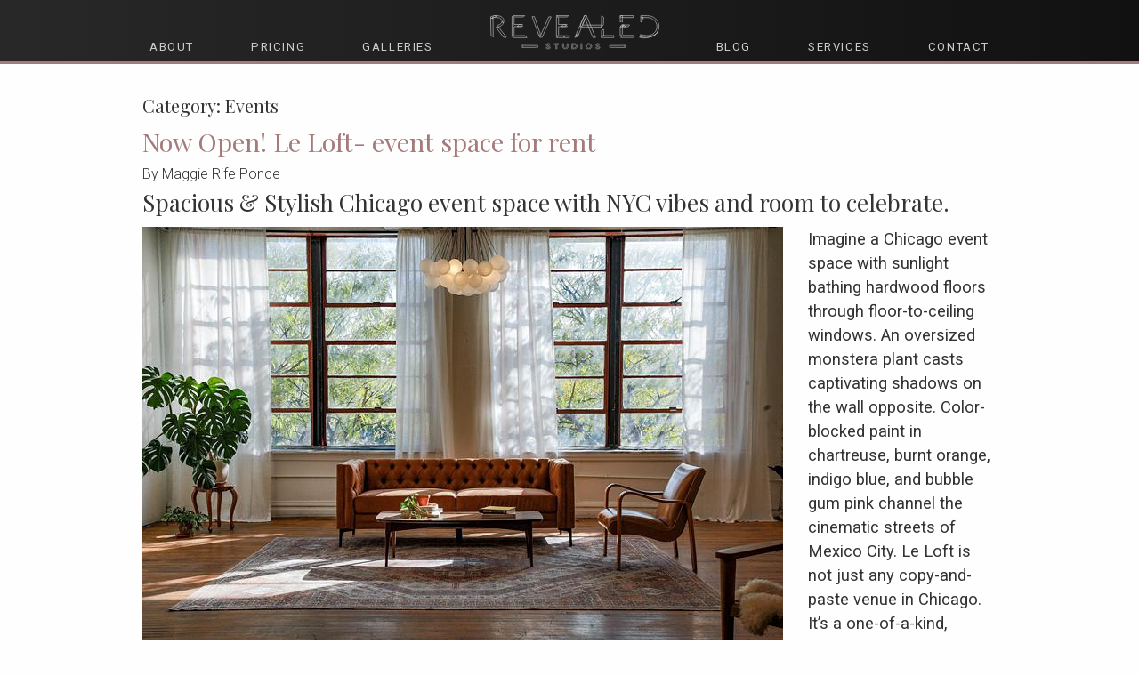

--- FILE ---
content_type: text/html; charset=UTF-8
request_url: https://www.revealed-studios.com/category/events/
body_size: 22627
content:
<!doctype html>
    <html lang="en-US">
    <head><meta charset="UTF-8"><script>if(navigator.userAgent.match(/MSIE|Internet Explorer/i)||navigator.userAgent.match(/Trident\/7\..*?rv:11/i)){var href=document.location.href;if(!href.match(/[?&]nowprocket/)){if(href.indexOf("?")==-1){if(href.indexOf("#")==-1){document.location.href=href+"?nowprocket=1"}else{document.location.href=href.replace("#","?nowprocket=1#")}}else{if(href.indexOf("#")==-1){document.location.href=href+"&nowprocket=1"}else{document.location.href=href.replace("#","&nowprocket=1#")}}}}</script><script>(()=>{class RocketLazyLoadScripts{constructor(){this.v="1.2.6",this.triggerEvents=["keydown","mousedown","mousemove","touchmove","touchstart","touchend","wheel"],this.userEventHandler=this.t.bind(this),this.touchStartHandler=this.i.bind(this),this.touchMoveHandler=this.o.bind(this),this.touchEndHandler=this.h.bind(this),this.clickHandler=this.u.bind(this),this.interceptedClicks=[],this.interceptedClickListeners=[],this.l(this),window.addEventListener("pageshow",(t=>{this.persisted=t.persisted,this.everythingLoaded&&this.m()})),this.CSPIssue=sessionStorage.getItem("rocketCSPIssue"),document.addEventListener("securitypolicyviolation",(t=>{this.CSPIssue||"script-src-elem"!==t.violatedDirective||"data"!==t.blockedURI||(this.CSPIssue=!0,sessionStorage.setItem("rocketCSPIssue",!0))})),document.addEventListener("DOMContentLoaded",(()=>{this.k()})),this.delayedScripts={normal:[],async:[],defer:[]},this.trash=[],this.allJQueries=[]}p(t){document.hidden?t.t():(this.triggerEvents.forEach((e=>window.addEventListener(e,t.userEventHandler,{passive:!0}))),window.addEventListener("touchstart",t.touchStartHandler,{passive:!0}),window.addEventListener("mousedown",t.touchStartHandler),document.addEventListener("visibilitychange",t.userEventHandler))}_(){this.triggerEvents.forEach((t=>window.removeEventListener(t,this.userEventHandler,{passive:!0}))),document.removeEventListener("visibilitychange",this.userEventHandler)}i(t){"HTML"!==t.target.tagName&&(window.addEventListener("touchend",this.touchEndHandler),window.addEventListener("mouseup",this.touchEndHandler),window.addEventListener("touchmove",this.touchMoveHandler,{passive:!0}),window.addEventListener("mousemove",this.touchMoveHandler),t.target.addEventListener("click",this.clickHandler),this.L(t.target,!0),this.S(t.target,"onclick","rocket-onclick"),this.C())}o(t){window.removeEventListener("touchend",this.touchEndHandler),window.removeEventListener("mouseup",this.touchEndHandler),window.removeEventListener("touchmove",this.touchMoveHandler,{passive:!0}),window.removeEventListener("mousemove",this.touchMoveHandler),t.target.removeEventListener("click",this.clickHandler),this.L(t.target,!1),this.S(t.target,"rocket-onclick","onclick"),this.M()}h(){window.removeEventListener("touchend",this.touchEndHandler),window.removeEventListener("mouseup",this.touchEndHandler),window.removeEventListener("touchmove",this.touchMoveHandler,{passive:!0}),window.removeEventListener("mousemove",this.touchMoveHandler)}u(t){t.target.removeEventListener("click",this.clickHandler),this.L(t.target,!1),this.S(t.target,"rocket-onclick","onclick"),this.interceptedClicks.push(t),t.preventDefault(),t.stopPropagation(),t.stopImmediatePropagation(),this.M()}O(){window.removeEventListener("touchstart",this.touchStartHandler,{passive:!0}),window.removeEventListener("mousedown",this.touchStartHandler),this.interceptedClicks.forEach((t=>{t.target.dispatchEvent(new MouseEvent("click",{view:t.view,bubbles:!0,cancelable:!0}))}))}l(t){EventTarget.prototype.addEventListenerWPRocketBase=EventTarget.prototype.addEventListener,EventTarget.prototype.addEventListener=function(e,i,o){"click"!==e||t.windowLoaded||i===t.clickHandler||t.interceptedClickListeners.push({target:this,func:i,options:o}),(this||window).addEventListenerWPRocketBase(e,i,o)}}L(t,e){this.interceptedClickListeners.forEach((i=>{i.target===t&&(e?t.removeEventListener("click",i.func,i.options):t.addEventListener("click",i.func,i.options))})),t.parentNode!==document.documentElement&&this.L(t.parentNode,e)}D(){return new Promise((t=>{this.P?this.M=t:t()}))}C(){this.P=!0}M(){this.P=!1}S(t,e,i){t.hasAttribute&&t.hasAttribute(e)&&(event.target.setAttribute(i,event.target.getAttribute(e)),event.target.removeAttribute(e))}t(){this._(this),"loading"===document.readyState?document.addEventListener("DOMContentLoaded",this.R.bind(this)):this.R()}k(){let t=[];document.querySelectorAll("script[type=rocketlazyloadscript][data-rocket-src]").forEach((e=>{let i=e.getAttribute("data-rocket-src");if(i&&!i.startsWith("data:")){0===i.indexOf("//")&&(i=location.protocol+i);try{const o=new URL(i).origin;o!==location.origin&&t.push({src:o,crossOrigin:e.crossOrigin||"module"===e.getAttribute("data-rocket-type")})}catch(t){}}})),t=[...new Map(t.map((t=>[JSON.stringify(t),t]))).values()],this.T(t,"preconnect")}async R(){this.lastBreath=Date.now(),this.j(this),this.F(this),this.I(),this.W(),this.q(),await this.A(this.delayedScripts.normal),await this.A(this.delayedScripts.defer),await this.A(this.delayedScripts.async);try{await this.U(),await this.H(this),await this.J()}catch(t){console.error(t)}window.dispatchEvent(new Event("rocket-allScriptsLoaded")),this.everythingLoaded=!0,this.D().then((()=>{this.O()})),this.N()}W(){document.querySelectorAll("script[type=rocketlazyloadscript]").forEach((t=>{t.hasAttribute("data-rocket-src")?t.hasAttribute("async")&&!1!==t.async?this.delayedScripts.async.push(t):t.hasAttribute("defer")&&!1!==t.defer||"module"===t.getAttribute("data-rocket-type")?this.delayedScripts.defer.push(t):this.delayedScripts.normal.push(t):this.delayedScripts.normal.push(t)}))}async B(t){if(await this.G(),!0!==t.noModule||!("noModule"in HTMLScriptElement.prototype))return new Promise((e=>{let i;function o(){(i||t).setAttribute("data-rocket-status","executed"),e()}try{if(navigator.userAgent.indexOf("Firefox/")>0||""===navigator.vendor||this.CSPIssue)i=document.createElement("script"),[...t.attributes].forEach((t=>{let e=t.nodeName;"type"!==e&&("data-rocket-type"===e&&(e="type"),"data-rocket-src"===e&&(e="src"),i.setAttribute(e,t.nodeValue))})),t.text&&(i.text=t.text),i.hasAttribute("src")?(i.addEventListener("load",o),i.addEventListener("error",(function(){i.setAttribute("data-rocket-status","failed-network"),e()})),setTimeout((()=>{i.isConnected||e()}),1)):(i.text=t.text,o()),t.parentNode.replaceChild(i,t);else{const i=t.getAttribute("data-rocket-type"),s=t.getAttribute("data-rocket-src");i?(t.type=i,t.removeAttribute("data-rocket-type")):t.removeAttribute("type"),t.addEventListener("load",o),t.addEventListener("error",(i=>{this.CSPIssue&&i.target.src.startsWith("data:")?(console.log("WPRocket: data-uri blocked by CSP -> fallback"),t.removeAttribute("src"),this.B(t).then(e)):(t.setAttribute("data-rocket-status","failed-network"),e())})),s?(t.removeAttribute("data-rocket-src"),t.src=s):t.src="data:text/javascript;base64,"+window.btoa(unescape(encodeURIComponent(t.text)))}}catch(i){t.setAttribute("data-rocket-status","failed-transform"),e()}}));t.setAttribute("data-rocket-status","skipped")}async A(t){const e=t.shift();return e&&e.isConnected?(await this.B(e),this.A(t)):Promise.resolve()}q(){this.T([...this.delayedScripts.normal,...this.delayedScripts.defer,...this.delayedScripts.async],"preload")}T(t,e){var i=document.createDocumentFragment();t.forEach((t=>{const o=t.getAttribute&&t.getAttribute("data-rocket-src")||t.src;if(o&&!o.startsWith("data:")){const s=document.createElement("link");s.href=o,s.rel=e,"preconnect"!==e&&(s.as="script"),t.getAttribute&&"module"===t.getAttribute("data-rocket-type")&&(s.crossOrigin=!0),t.crossOrigin&&(s.crossOrigin=t.crossOrigin),t.integrity&&(s.integrity=t.integrity),i.appendChild(s),this.trash.push(s)}})),document.head.appendChild(i)}j(t){let e={};function i(i,o){return e[o].eventsToRewrite.indexOf(i)>=0&&!t.everythingLoaded?"rocket-"+i:i}function o(t,o){!function(t){e[t]||(e[t]={originalFunctions:{add:t.addEventListener,remove:t.removeEventListener},eventsToRewrite:[]},t.addEventListener=function(){arguments[0]=i(arguments[0],t),e[t].originalFunctions.add.apply(t,arguments)},t.removeEventListener=function(){arguments[0]=i(arguments[0],t),e[t].originalFunctions.remove.apply(t,arguments)})}(t),e[t].eventsToRewrite.push(o)}function s(e,i){let o=e[i];e[i]=null,Object.defineProperty(e,i,{get:()=>o||function(){},set(s){t.everythingLoaded?o=s:e["rocket"+i]=o=s}})}o(document,"DOMContentLoaded"),o(window,"DOMContentLoaded"),o(window,"load"),o(window,"pageshow"),o(document,"readystatechange"),s(document,"onreadystatechange"),s(window,"onload"),s(window,"onpageshow");try{Object.defineProperty(document,"readyState",{get:()=>t.rocketReadyState,set(e){t.rocketReadyState=e},configurable:!0}),document.readyState="loading"}catch(t){console.log("WPRocket DJE readyState conflict, bypassing")}}F(t){let e;function i(e){return t.everythingLoaded?e:e.split(" ").map((t=>"load"===t||0===t.indexOf("load.")?"rocket-jquery-load":t)).join(" ")}function o(o){function s(t){const e=o.fn[t];o.fn[t]=o.fn.init.prototype[t]=function(){return this[0]===window&&("string"==typeof arguments[0]||arguments[0]instanceof String?arguments[0]=i(arguments[0]):"object"==typeof arguments[0]&&Object.keys(arguments[0]).forEach((t=>{const e=arguments[0][t];delete arguments[0][t],arguments[0][i(t)]=e}))),e.apply(this,arguments),this}}o&&o.fn&&!t.allJQueries.includes(o)&&(o.fn.ready=o.fn.init.prototype.ready=function(e){return t.domReadyFired?e.bind(document)(o):document.addEventListener("rocket-DOMContentLoaded",(()=>e.bind(document)(o))),o([])},s("on"),s("one"),t.allJQueries.push(o)),e=o}o(window.jQuery),Object.defineProperty(window,"jQuery",{get:()=>e,set(t){o(t)}})}async H(t){const e=document.querySelector("script[data-webpack]");e&&(await async function(){return new Promise((t=>{e.addEventListener("load",t),e.addEventListener("error",t)}))}(),await t.K(),await t.H(t))}async U(){this.domReadyFired=!0;try{document.readyState="interactive"}catch(t){}await this.G(),document.dispatchEvent(new Event("rocket-readystatechange")),await this.G(),document.rocketonreadystatechange&&document.rocketonreadystatechange(),await this.G(),document.dispatchEvent(new Event("rocket-DOMContentLoaded")),await this.G(),window.dispatchEvent(new Event("rocket-DOMContentLoaded"))}async J(){try{document.readyState="complete"}catch(t){}await this.G(),document.dispatchEvent(new Event("rocket-readystatechange")),await this.G(),document.rocketonreadystatechange&&document.rocketonreadystatechange(),await this.G(),window.dispatchEvent(new Event("rocket-load")),await this.G(),window.rocketonload&&window.rocketonload(),await this.G(),this.allJQueries.forEach((t=>t(window).trigger("rocket-jquery-load"))),await this.G();const t=new Event("rocket-pageshow");t.persisted=this.persisted,window.dispatchEvent(t),await this.G(),window.rocketonpageshow&&window.rocketonpageshow({persisted:this.persisted}),this.windowLoaded=!0}m(){document.onreadystatechange&&document.onreadystatechange(),window.onload&&window.onload(),window.onpageshow&&window.onpageshow({persisted:this.persisted})}I(){const t=new Map;document.write=document.writeln=function(e){const i=document.currentScript;i||console.error("WPRocket unable to document.write this: "+e);const o=document.createRange(),s=i.parentElement;let n=t.get(i);void 0===n&&(n=i.nextSibling,t.set(i,n));const c=document.createDocumentFragment();o.setStart(c,0),c.appendChild(o.createContextualFragment(e)),s.insertBefore(c,n)}}async G(){Date.now()-this.lastBreath>45&&(await this.K(),this.lastBreath=Date.now())}async K(){return document.hidden?new Promise((t=>setTimeout(t))):new Promise((t=>requestAnimationFrame(t)))}N(){this.trash.forEach((t=>t.remove()))}static run(){const t=new RocketLazyLoadScripts;t.p(t)}}RocketLazyLoadScripts.run()})();</script>
        
        <meta name="viewport" content="width=device-width, initial-scale=1.0">
        <meta name='robots' content='index, follow, max-image-preview:large, max-snippet:-1, max-video-preview:-1' />
	<style>img:is([sizes="auto" i], [sizes^="auto," i]) { contain-intrinsic-size: 3000px 1500px }</style>
	
	<!-- This site is optimized with the Yoast SEO Premium plugin v22.5 (Yoast SEO v24.5) - https://yoast.com/wordpress/plugins/seo/ -->
	<title>Events Archives - Revealed Studios</title><link rel="preload" data-rocket-preload as="image" href="https://www.revealed-studios.com/wp-content/uploads/2024/02/Le-Loft-studio-_0030.jpg" imagesrcset="https://www.revealed-studios.com/wp-content/uploads/2024/02/Le-Loft-studio-_0030.jpg 720w, https://www.revealed-studios.com/wp-content/uploads/2024/02/Le-Loft-studio-_0030-450x300.jpg 450w" imagesizes="(max-width: 720px) 100vw, 720px" fetchpriority="high">
	<link rel="canonical" href="https://www.revealed-studios.com/category/events/" />
	<meta property="og:locale" content="en_US" />
	<meta property="og:type" content="article" />
	<meta property="og:title" content="Events Archives" />
	<meta property="og:url" content="https://www.revealed-studios.com/category/events/" />
	<meta property="og:site_name" content="Revealed Studios" />
	<meta name="twitter:card" content="summary_large_image" />
	<script type="application/ld+json" class="yoast-schema-graph">{"@context":"https://schema.org","@graph":[{"@type":"CollectionPage","@id":"https://www.revealed-studios.com/category/events/","url":"https://www.revealed-studios.com/category/events/","name":"Events Archives - Revealed Studios","isPartOf":{"@id":"https://www.revealed-studios.com/#website"},"primaryImageOfPage":{"@id":"https://www.revealed-studios.com/category/events/#primaryimage"},"image":{"@id":"https://www.revealed-studios.com/category/events/#primaryimage"},"thumbnailUrl":"https://www.revealed-studios.com/wp-content/uploads/2024/02/Le-Loft-studio-_0030.jpg","breadcrumb":{"@id":"https://www.revealed-studios.com/category/events/#breadcrumb"},"inLanguage":"en-US"},{"@type":"ImageObject","inLanguage":"en-US","@id":"https://www.revealed-studios.com/category/events/#primaryimage","url":"https://www.revealed-studios.com/wp-content/uploads/2024/02/Le-Loft-studio-_0030.jpg","contentUrl":"https://www.revealed-studios.com/wp-content/uploads/2024/02/Le-Loft-studio-_0030.jpg","width":720,"height":480,"caption":"chicago event space"},{"@type":"BreadcrumbList","@id":"https://www.revealed-studios.com/category/events/#breadcrumb","itemListElement":[{"@type":"ListItem","position":1,"name":"Home","item":"https://www.revealed-studios.com/"},{"@type":"ListItem","position":2,"name":"Events"}]},{"@type":"WebSite","@id":"https://www.revealed-studios.com/#website","url":"https://www.revealed-studios.com/","name":"Revealed Studios","description":"Chicago boudoir photography studio","publisher":{"@id":"https://www.revealed-studios.com/#organization"},"potentialAction":[{"@type":"SearchAction","target":{"@type":"EntryPoint","urlTemplate":"https://www.revealed-studios.com/?s={search_term_string}"},"query-input":{"@type":"PropertyValueSpecification","valueRequired":true,"valueName":"search_term_string"}}],"inLanguage":"en-US"},{"@type":"Organization","@id":"https://www.revealed-studios.com/#organization","name":"Revealed Studios","url":"https://www.revealed-studios.com/","logo":{"@type":"ImageObject","inLanguage":"en-US","@id":"https://www.revealed-studios.com/#/schema/logo/image/","url":"https://www.revealed-studios.com/wp-content/uploads/2018/05/revealed-studios-logo.svg","contentUrl":"https://www.revealed-studios.com/wp-content/uploads/2018/05/revealed-studios-logo.svg","caption":"Revealed Studios"},"image":{"@id":"https://www.revealed-studios.com/#/schema/logo/image/"},"sameAs":["https://www.facebook.com/RevealedStudios","https://www.instagram.com/Revealed.Studios"]}]}</script>
	<!-- / Yoast SEO Premium plugin. -->


<link rel='dns-prefetch' href='//use.fontawesome.com' />
<link rel='dns-prefetch' href='//cdnjs.cloudflare.com' />
<link rel='dns-prefetch' href='//fonts.googleapis.com' />
<link rel="alternate" type="application/rss+xml" title="Revealed Studios &raquo; Feed" href="https://www.revealed-studios.com/feed/" />
<link rel="alternate" type="application/rss+xml" title="Revealed Studios &raquo; Comments Feed" href="https://www.revealed-studios.com/comments/feed/" />
<link rel="alternate" type="application/rss+xml" title="Revealed Studios &raquo; Events Category Feed" href="https://www.revealed-studios.com/category/events/feed/" />
		<!-- This site uses the Google Analytics by MonsterInsights plugin v9.11.1 - Using Analytics tracking - https://www.monsterinsights.com/ -->
							<script type="rocketlazyloadscript" data-rocket-src="//www.googletagmanager.com/gtag/js?id=G-50N1JTVB3V"  data-cfasync="false" data-wpfc-render="false" data-rocket-type="text/javascript" async></script>
			<script type="rocketlazyloadscript" data-cfasync="false" data-wpfc-render="false" data-rocket-type="text/javascript">
				var mi_version = '9.11.1';
				var mi_track_user = true;
				var mi_no_track_reason = '';
								var MonsterInsightsDefaultLocations = {"page_location":"https:\/\/www.revealed-studios.com\/category\/events\/"};
								if ( typeof MonsterInsightsPrivacyGuardFilter === 'function' ) {
					var MonsterInsightsLocations = (typeof MonsterInsightsExcludeQuery === 'object') ? MonsterInsightsPrivacyGuardFilter( MonsterInsightsExcludeQuery ) : MonsterInsightsPrivacyGuardFilter( MonsterInsightsDefaultLocations );
				} else {
					var MonsterInsightsLocations = (typeof MonsterInsightsExcludeQuery === 'object') ? MonsterInsightsExcludeQuery : MonsterInsightsDefaultLocations;
				}

								var disableStrs = [
										'ga-disable-G-50N1JTVB3V',
									];

				/* Function to detect opted out users */
				function __gtagTrackerIsOptedOut() {
					for (var index = 0; index < disableStrs.length; index++) {
						if (document.cookie.indexOf(disableStrs[index] + '=true') > -1) {
							return true;
						}
					}

					return false;
				}

				/* Disable tracking if the opt-out cookie exists. */
				if (__gtagTrackerIsOptedOut()) {
					for (var index = 0; index < disableStrs.length; index++) {
						window[disableStrs[index]] = true;
					}
				}

				/* Opt-out function */
				function __gtagTrackerOptout() {
					for (var index = 0; index < disableStrs.length; index++) {
						document.cookie = disableStrs[index] + '=true; expires=Thu, 31 Dec 2099 23:59:59 UTC; path=/';
						window[disableStrs[index]] = true;
					}
				}

				if ('undefined' === typeof gaOptout) {
					function gaOptout() {
						__gtagTrackerOptout();
					}
				}
								window.dataLayer = window.dataLayer || [];

				window.MonsterInsightsDualTracker = {
					helpers: {},
					trackers: {},
				};
				if (mi_track_user) {
					function __gtagDataLayer() {
						dataLayer.push(arguments);
					}

					function __gtagTracker(type, name, parameters) {
						if (!parameters) {
							parameters = {};
						}

						if (parameters.send_to) {
							__gtagDataLayer.apply(null, arguments);
							return;
						}

						if (type === 'event') {
														parameters.send_to = monsterinsights_frontend.v4_id;
							var hookName = name;
							if (typeof parameters['event_category'] !== 'undefined') {
								hookName = parameters['event_category'] + ':' + name;
							}

							if (typeof MonsterInsightsDualTracker.trackers[hookName] !== 'undefined') {
								MonsterInsightsDualTracker.trackers[hookName](parameters);
							} else {
								__gtagDataLayer('event', name, parameters);
							}
							
						} else {
							__gtagDataLayer.apply(null, arguments);
						}
					}

					__gtagTracker('js', new Date());
					__gtagTracker('set', {
						'developer_id.dZGIzZG': true,
											});
					if ( MonsterInsightsLocations.page_location ) {
						__gtagTracker('set', MonsterInsightsLocations);
					}
										__gtagTracker('config', 'G-50N1JTVB3V', {"forceSSL":"true","link_attribution":"true"} );
										window.gtag = __gtagTracker;										(function () {
						/* https://developers.google.com/analytics/devguides/collection/analyticsjs/ */
						/* ga and __gaTracker compatibility shim. */
						var noopfn = function () {
							return null;
						};
						var newtracker = function () {
							return new Tracker();
						};
						var Tracker = function () {
							return null;
						};
						var p = Tracker.prototype;
						p.get = noopfn;
						p.set = noopfn;
						p.send = function () {
							var args = Array.prototype.slice.call(arguments);
							args.unshift('send');
							__gaTracker.apply(null, args);
						};
						var __gaTracker = function () {
							var len = arguments.length;
							if (len === 0) {
								return;
							}
							var f = arguments[len - 1];
							if (typeof f !== 'object' || f === null || typeof f.hitCallback !== 'function') {
								if ('send' === arguments[0]) {
									var hitConverted, hitObject = false, action;
									if ('event' === arguments[1]) {
										if ('undefined' !== typeof arguments[3]) {
											hitObject = {
												'eventAction': arguments[3],
												'eventCategory': arguments[2],
												'eventLabel': arguments[4],
												'value': arguments[5] ? arguments[5] : 1,
											}
										}
									}
									if ('pageview' === arguments[1]) {
										if ('undefined' !== typeof arguments[2]) {
											hitObject = {
												'eventAction': 'page_view',
												'page_path': arguments[2],
											}
										}
									}
									if (typeof arguments[2] === 'object') {
										hitObject = arguments[2];
									}
									if (typeof arguments[5] === 'object') {
										Object.assign(hitObject, arguments[5]);
									}
									if ('undefined' !== typeof arguments[1].hitType) {
										hitObject = arguments[1];
										if ('pageview' === hitObject.hitType) {
											hitObject.eventAction = 'page_view';
										}
									}
									if (hitObject) {
										action = 'timing' === arguments[1].hitType ? 'timing_complete' : hitObject.eventAction;
										hitConverted = mapArgs(hitObject);
										__gtagTracker('event', action, hitConverted);
									}
								}
								return;
							}

							function mapArgs(args) {
								var arg, hit = {};
								var gaMap = {
									'eventCategory': 'event_category',
									'eventAction': 'event_action',
									'eventLabel': 'event_label',
									'eventValue': 'event_value',
									'nonInteraction': 'non_interaction',
									'timingCategory': 'event_category',
									'timingVar': 'name',
									'timingValue': 'value',
									'timingLabel': 'event_label',
									'page': 'page_path',
									'location': 'page_location',
									'title': 'page_title',
									'referrer' : 'page_referrer',
								};
								for (arg in args) {
																		if (!(!args.hasOwnProperty(arg) || !gaMap.hasOwnProperty(arg))) {
										hit[gaMap[arg]] = args[arg];
									} else {
										hit[arg] = args[arg];
									}
								}
								return hit;
							}

							try {
								f.hitCallback();
							} catch (ex) {
							}
						};
						__gaTracker.create = newtracker;
						__gaTracker.getByName = newtracker;
						__gaTracker.getAll = function () {
							return [];
						};
						__gaTracker.remove = noopfn;
						__gaTracker.loaded = true;
						window['__gaTracker'] = __gaTracker;
					})();
									} else {
										console.log("");
					(function () {
						function __gtagTracker() {
							return null;
						}

						window['__gtagTracker'] = __gtagTracker;
						window['gtag'] = __gtagTracker;
					})();
									}
			</script>
							<!-- / Google Analytics by MonsterInsights -->
		<script type="rocketlazyloadscript" data-rocket-type="text/javascript">
/* <![CDATA[ */
window._wpemojiSettings = {"baseUrl":"https:\/\/s.w.org\/images\/core\/emoji\/16.0.1\/72x72\/","ext":".png","svgUrl":"https:\/\/s.w.org\/images\/core\/emoji\/16.0.1\/svg\/","svgExt":".svg","source":{"concatemoji":"https:\/\/www.revealed-studios.com\/wp-includes\/js\/wp-emoji-release.min.js?ver=6.8.3"}};
/*! This file is auto-generated */
!function(s,n){var o,i,e;function c(e){try{var t={supportTests:e,timestamp:(new Date).valueOf()};sessionStorage.setItem(o,JSON.stringify(t))}catch(e){}}function p(e,t,n){e.clearRect(0,0,e.canvas.width,e.canvas.height),e.fillText(t,0,0);var t=new Uint32Array(e.getImageData(0,0,e.canvas.width,e.canvas.height).data),a=(e.clearRect(0,0,e.canvas.width,e.canvas.height),e.fillText(n,0,0),new Uint32Array(e.getImageData(0,0,e.canvas.width,e.canvas.height).data));return t.every(function(e,t){return e===a[t]})}function u(e,t){e.clearRect(0,0,e.canvas.width,e.canvas.height),e.fillText(t,0,0);for(var n=e.getImageData(16,16,1,1),a=0;a<n.data.length;a++)if(0!==n.data[a])return!1;return!0}function f(e,t,n,a){switch(t){case"flag":return n(e,"\ud83c\udff3\ufe0f\u200d\u26a7\ufe0f","\ud83c\udff3\ufe0f\u200b\u26a7\ufe0f")?!1:!n(e,"\ud83c\udde8\ud83c\uddf6","\ud83c\udde8\u200b\ud83c\uddf6")&&!n(e,"\ud83c\udff4\udb40\udc67\udb40\udc62\udb40\udc65\udb40\udc6e\udb40\udc67\udb40\udc7f","\ud83c\udff4\u200b\udb40\udc67\u200b\udb40\udc62\u200b\udb40\udc65\u200b\udb40\udc6e\u200b\udb40\udc67\u200b\udb40\udc7f");case"emoji":return!a(e,"\ud83e\udedf")}return!1}function g(e,t,n,a){var r="undefined"!=typeof WorkerGlobalScope&&self instanceof WorkerGlobalScope?new OffscreenCanvas(300,150):s.createElement("canvas"),o=r.getContext("2d",{willReadFrequently:!0}),i=(o.textBaseline="top",o.font="600 32px Arial",{});return e.forEach(function(e){i[e]=t(o,e,n,a)}),i}function t(e){var t=s.createElement("script");t.src=e,t.defer=!0,s.head.appendChild(t)}"undefined"!=typeof Promise&&(o="wpEmojiSettingsSupports",i=["flag","emoji"],n.supports={everything:!0,everythingExceptFlag:!0},e=new Promise(function(e){s.addEventListener("DOMContentLoaded",e,{once:!0})}),new Promise(function(t){var n=function(){try{var e=JSON.parse(sessionStorage.getItem(o));if("object"==typeof e&&"number"==typeof e.timestamp&&(new Date).valueOf()<e.timestamp+604800&&"object"==typeof e.supportTests)return e.supportTests}catch(e){}return null}();if(!n){if("undefined"!=typeof Worker&&"undefined"!=typeof OffscreenCanvas&&"undefined"!=typeof URL&&URL.createObjectURL&&"undefined"!=typeof Blob)try{var e="postMessage("+g.toString()+"("+[JSON.stringify(i),f.toString(),p.toString(),u.toString()].join(",")+"));",a=new Blob([e],{type:"text/javascript"}),r=new Worker(URL.createObjectURL(a),{name:"wpTestEmojiSupports"});return void(r.onmessage=function(e){c(n=e.data),r.terminate(),t(n)})}catch(e){}c(n=g(i,f,p,u))}t(n)}).then(function(e){for(var t in e)n.supports[t]=e[t],n.supports.everything=n.supports.everything&&n.supports[t],"flag"!==t&&(n.supports.everythingExceptFlag=n.supports.everythingExceptFlag&&n.supports[t]);n.supports.everythingExceptFlag=n.supports.everythingExceptFlag&&!n.supports.flag,n.DOMReady=!1,n.readyCallback=function(){n.DOMReady=!0}}).then(function(){return e}).then(function(){var e;n.supports.everything||(n.readyCallback(),(e=n.source||{}).concatemoji?t(e.concatemoji):e.wpemoji&&e.twemoji&&(t(e.twemoji),t(e.wpemoji)))}))}((window,document),window._wpemojiSettings);
/* ]]> */
</script>
<style id='wp-emoji-styles-inline-css' type='text/css'>

	img.wp-smiley, img.emoji {
		display: inline !important;
		border: none !important;
		box-shadow: none !important;
		height: 1em !important;
		width: 1em !important;
		margin: 0 0.07em !important;
		vertical-align: -0.1em !important;
		background: none !important;
		padding: 0 !important;
	}
</style>
<link rel='stylesheet' id='wp-block-library-css' href='https://www.revealed-studios.com/wp-includes/css/dist/block-library/style.min.css?ver=6.8.3' type='text/css' media='all' />
<style id='classic-theme-styles-inline-css' type='text/css'>
/*! This file is auto-generated */
.wp-block-button__link{color:#fff;background-color:#32373c;border-radius:9999px;box-shadow:none;text-decoration:none;padding:calc(.667em + 2px) calc(1.333em + 2px);font-size:1.125em}.wp-block-file__button{background:#32373c;color:#fff;text-decoration:none}
</style>
<style id='global-styles-inline-css' type='text/css'>
:root{--wp--preset--aspect-ratio--square: 1;--wp--preset--aspect-ratio--4-3: 4/3;--wp--preset--aspect-ratio--3-4: 3/4;--wp--preset--aspect-ratio--3-2: 3/2;--wp--preset--aspect-ratio--2-3: 2/3;--wp--preset--aspect-ratio--16-9: 16/9;--wp--preset--aspect-ratio--9-16: 9/16;--wp--preset--color--black: #000000;--wp--preset--color--cyan-bluish-gray: #abb8c3;--wp--preset--color--white: #ffffff;--wp--preset--color--pale-pink: #f78da7;--wp--preset--color--vivid-red: #cf2e2e;--wp--preset--color--luminous-vivid-orange: #ff6900;--wp--preset--color--luminous-vivid-amber: #fcb900;--wp--preset--color--light-green-cyan: #7bdcb5;--wp--preset--color--vivid-green-cyan: #00d084;--wp--preset--color--pale-cyan-blue: #8ed1fc;--wp--preset--color--vivid-cyan-blue: #0693e3;--wp--preset--color--vivid-purple: #9b51e0;--wp--preset--gradient--vivid-cyan-blue-to-vivid-purple: linear-gradient(135deg,rgba(6,147,227,1) 0%,rgb(155,81,224) 100%);--wp--preset--gradient--light-green-cyan-to-vivid-green-cyan: linear-gradient(135deg,rgb(122,220,180) 0%,rgb(0,208,130) 100%);--wp--preset--gradient--luminous-vivid-amber-to-luminous-vivid-orange: linear-gradient(135deg,rgba(252,185,0,1) 0%,rgba(255,105,0,1) 100%);--wp--preset--gradient--luminous-vivid-orange-to-vivid-red: linear-gradient(135deg,rgba(255,105,0,1) 0%,rgb(207,46,46) 100%);--wp--preset--gradient--very-light-gray-to-cyan-bluish-gray: linear-gradient(135deg,rgb(238,238,238) 0%,rgb(169,184,195) 100%);--wp--preset--gradient--cool-to-warm-spectrum: linear-gradient(135deg,rgb(74,234,220) 0%,rgb(151,120,209) 20%,rgb(207,42,186) 40%,rgb(238,44,130) 60%,rgb(251,105,98) 80%,rgb(254,248,76) 100%);--wp--preset--gradient--blush-light-purple: linear-gradient(135deg,rgb(255,206,236) 0%,rgb(152,150,240) 100%);--wp--preset--gradient--blush-bordeaux: linear-gradient(135deg,rgb(254,205,165) 0%,rgb(254,45,45) 50%,rgb(107,0,62) 100%);--wp--preset--gradient--luminous-dusk: linear-gradient(135deg,rgb(255,203,112) 0%,rgb(199,81,192) 50%,rgb(65,88,208) 100%);--wp--preset--gradient--pale-ocean: linear-gradient(135deg,rgb(255,245,203) 0%,rgb(182,227,212) 50%,rgb(51,167,181) 100%);--wp--preset--gradient--electric-grass: linear-gradient(135deg,rgb(202,248,128) 0%,rgb(113,206,126) 100%);--wp--preset--gradient--midnight: linear-gradient(135deg,rgb(2,3,129) 0%,rgb(40,116,252) 100%);--wp--preset--font-size--small: 13px;--wp--preset--font-size--medium: 20px;--wp--preset--font-size--large: 36px;--wp--preset--font-size--x-large: 42px;--wp--preset--spacing--20: 0.44rem;--wp--preset--spacing--30: 0.67rem;--wp--preset--spacing--40: 1rem;--wp--preset--spacing--50: 1.5rem;--wp--preset--spacing--60: 2.25rem;--wp--preset--spacing--70: 3.38rem;--wp--preset--spacing--80: 5.06rem;--wp--preset--shadow--natural: 6px 6px 9px rgba(0, 0, 0, 0.2);--wp--preset--shadow--deep: 12px 12px 50px rgba(0, 0, 0, 0.4);--wp--preset--shadow--sharp: 6px 6px 0px rgba(0, 0, 0, 0.2);--wp--preset--shadow--outlined: 6px 6px 0px -3px rgba(255, 255, 255, 1), 6px 6px rgba(0, 0, 0, 1);--wp--preset--shadow--crisp: 6px 6px 0px rgba(0, 0, 0, 1);}:where(.is-layout-flex){gap: 0.5em;}:where(.is-layout-grid){gap: 0.5em;}body .is-layout-flex{display: flex;}.is-layout-flex{flex-wrap: wrap;align-items: center;}.is-layout-flex > :is(*, div){margin: 0;}body .is-layout-grid{display: grid;}.is-layout-grid > :is(*, div){margin: 0;}:where(.wp-block-columns.is-layout-flex){gap: 2em;}:where(.wp-block-columns.is-layout-grid){gap: 2em;}:where(.wp-block-post-template.is-layout-flex){gap: 1.25em;}:where(.wp-block-post-template.is-layout-grid){gap: 1.25em;}.has-black-color{color: var(--wp--preset--color--black) !important;}.has-cyan-bluish-gray-color{color: var(--wp--preset--color--cyan-bluish-gray) !important;}.has-white-color{color: var(--wp--preset--color--white) !important;}.has-pale-pink-color{color: var(--wp--preset--color--pale-pink) !important;}.has-vivid-red-color{color: var(--wp--preset--color--vivid-red) !important;}.has-luminous-vivid-orange-color{color: var(--wp--preset--color--luminous-vivid-orange) !important;}.has-luminous-vivid-amber-color{color: var(--wp--preset--color--luminous-vivid-amber) !important;}.has-light-green-cyan-color{color: var(--wp--preset--color--light-green-cyan) !important;}.has-vivid-green-cyan-color{color: var(--wp--preset--color--vivid-green-cyan) !important;}.has-pale-cyan-blue-color{color: var(--wp--preset--color--pale-cyan-blue) !important;}.has-vivid-cyan-blue-color{color: var(--wp--preset--color--vivid-cyan-blue) !important;}.has-vivid-purple-color{color: var(--wp--preset--color--vivid-purple) !important;}.has-black-background-color{background-color: var(--wp--preset--color--black) !important;}.has-cyan-bluish-gray-background-color{background-color: var(--wp--preset--color--cyan-bluish-gray) !important;}.has-white-background-color{background-color: var(--wp--preset--color--white) !important;}.has-pale-pink-background-color{background-color: var(--wp--preset--color--pale-pink) !important;}.has-vivid-red-background-color{background-color: var(--wp--preset--color--vivid-red) !important;}.has-luminous-vivid-orange-background-color{background-color: var(--wp--preset--color--luminous-vivid-orange) !important;}.has-luminous-vivid-amber-background-color{background-color: var(--wp--preset--color--luminous-vivid-amber) !important;}.has-light-green-cyan-background-color{background-color: var(--wp--preset--color--light-green-cyan) !important;}.has-vivid-green-cyan-background-color{background-color: var(--wp--preset--color--vivid-green-cyan) !important;}.has-pale-cyan-blue-background-color{background-color: var(--wp--preset--color--pale-cyan-blue) !important;}.has-vivid-cyan-blue-background-color{background-color: var(--wp--preset--color--vivid-cyan-blue) !important;}.has-vivid-purple-background-color{background-color: var(--wp--preset--color--vivid-purple) !important;}.has-black-border-color{border-color: var(--wp--preset--color--black) !important;}.has-cyan-bluish-gray-border-color{border-color: var(--wp--preset--color--cyan-bluish-gray) !important;}.has-white-border-color{border-color: var(--wp--preset--color--white) !important;}.has-pale-pink-border-color{border-color: var(--wp--preset--color--pale-pink) !important;}.has-vivid-red-border-color{border-color: var(--wp--preset--color--vivid-red) !important;}.has-luminous-vivid-orange-border-color{border-color: var(--wp--preset--color--luminous-vivid-orange) !important;}.has-luminous-vivid-amber-border-color{border-color: var(--wp--preset--color--luminous-vivid-amber) !important;}.has-light-green-cyan-border-color{border-color: var(--wp--preset--color--light-green-cyan) !important;}.has-vivid-green-cyan-border-color{border-color: var(--wp--preset--color--vivid-green-cyan) !important;}.has-pale-cyan-blue-border-color{border-color: var(--wp--preset--color--pale-cyan-blue) !important;}.has-vivid-cyan-blue-border-color{border-color: var(--wp--preset--color--vivid-cyan-blue) !important;}.has-vivid-purple-border-color{border-color: var(--wp--preset--color--vivid-purple) !important;}.has-vivid-cyan-blue-to-vivid-purple-gradient-background{background: var(--wp--preset--gradient--vivid-cyan-blue-to-vivid-purple) !important;}.has-light-green-cyan-to-vivid-green-cyan-gradient-background{background: var(--wp--preset--gradient--light-green-cyan-to-vivid-green-cyan) !important;}.has-luminous-vivid-amber-to-luminous-vivid-orange-gradient-background{background: var(--wp--preset--gradient--luminous-vivid-amber-to-luminous-vivid-orange) !important;}.has-luminous-vivid-orange-to-vivid-red-gradient-background{background: var(--wp--preset--gradient--luminous-vivid-orange-to-vivid-red) !important;}.has-very-light-gray-to-cyan-bluish-gray-gradient-background{background: var(--wp--preset--gradient--very-light-gray-to-cyan-bluish-gray) !important;}.has-cool-to-warm-spectrum-gradient-background{background: var(--wp--preset--gradient--cool-to-warm-spectrum) !important;}.has-blush-light-purple-gradient-background{background: var(--wp--preset--gradient--blush-light-purple) !important;}.has-blush-bordeaux-gradient-background{background: var(--wp--preset--gradient--blush-bordeaux) !important;}.has-luminous-dusk-gradient-background{background: var(--wp--preset--gradient--luminous-dusk) !important;}.has-pale-ocean-gradient-background{background: var(--wp--preset--gradient--pale-ocean) !important;}.has-electric-grass-gradient-background{background: var(--wp--preset--gradient--electric-grass) !important;}.has-midnight-gradient-background{background: var(--wp--preset--gradient--midnight) !important;}.has-small-font-size{font-size: var(--wp--preset--font-size--small) !important;}.has-medium-font-size{font-size: var(--wp--preset--font-size--medium) !important;}.has-large-font-size{font-size: var(--wp--preset--font-size--large) !important;}.has-x-large-font-size{font-size: var(--wp--preset--font-size--x-large) !important;}
:where(.wp-block-post-template.is-layout-flex){gap: 1.25em;}:where(.wp-block-post-template.is-layout-grid){gap: 1.25em;}
:where(.wp-block-columns.is-layout-flex){gap: 2em;}:where(.wp-block-columns.is-layout-grid){gap: 2em;}
:root :where(.wp-block-pullquote){font-size: 1.5em;line-height: 1.6;}
</style>
<link rel='stylesheet' id='wp-components-css' href='https://www.revealed-studios.com/wp-includes/css/dist/components/style.min.css?ver=6.8.3' type='text/css' media='all' />
<link rel='stylesheet' id='godaddy-styles-css' href='https://www.revealed-studios.com/wp-content/mu-plugins/vendor/wpex/godaddy-launch/includes/Dependencies/GoDaddy/Styles/build/latest.css?ver=2.0.2' type='text/css' media='all' />
<link rel='stylesheet' id='revealed-style-css' href='https://www.revealed-studios.com/wp-content/themes/revealed/style.css?ver=6.8.3' type='text/css' media='all' />
<link rel='stylesheet' id='slick-theme-css' href='https://cdnjs.cloudflare.com/ajax/libs/slick-carousel/1.8.1/slick-theme.min.css?ver=6.8.3' type='text/css' media='all' />
<link rel='stylesheet' id='slick-styles-css' href='https://cdnjs.cloudflare.com/ajax/libs/slick-carousel/1.5.8/slick.css?ver=6.8.3' type='text/css' media='all' />
<link rel='stylesheet' id='aos-css' href='https://cdnjs.cloudflare.com/ajax/libs/aos/2.3.4/aos.css?ver=6.8.3' type='text/css' media='all' />
<link rel='stylesheet' id='simple-lightbox-css' href='https://cdnjs.cloudflare.com/ajax/libs/simplelightbox/2.10.3/simple-lightbox.css?ver=6.8.3' type='text/css' media='all' />
<link rel='stylesheet' id='simplebar-css' href='https://cdnjs.cloudflare.com/ajax/libs/simplebar/5.3.6/simplebar.css?ver=6.8.3' type='text/css' media='all' />
<link rel='stylesheet' id='wpb-google-fonts-css' href='https://fonts.googleapis.com/css?family=Roboto%3A300%2C300i%2C400%2C400i%7CPlayfair+Display%3A400%2C400i%2C700%2C700i&#038;ver=6.8.3' type='text/css' media='all' />
<script type="rocketlazyloadscript" data-rocket-type="text/javascript" data-rocket-src="https://www.revealed-studios.com/wp-content/plugins/google-analytics-for-wordpress/assets/js/frontend-gtag.min.js?ver=9.11.1" id="monsterinsights-frontend-script-js" async="async" data-wp-strategy="async"></script>
<script data-cfasync="false" data-wpfc-render="false" type="text/javascript" id='monsterinsights-frontend-script-js-extra'>/* <![CDATA[ */
var monsterinsights_frontend = {"js_events_tracking":"true","download_extensions":"doc,pdf,ppt,zip,xls,docx,pptx,xlsx","inbound_paths":"[{\"path\":\"\\\/go\\\/\",\"label\":\"affiliate\"},{\"path\":\"\\\/recommend\\\/\",\"label\":\"affiliate\"}]","home_url":"https:\/\/www.revealed-studios.com","hash_tracking":"false","v4_id":"G-50N1JTVB3V"};/* ]]> */
</script>
<script type="text/javascript" src="https://www.revealed-studios.com/wp-includes/js/jquery/jquery.min.js?ver=3.7.1" id="jquery-core-js"></script>
<script type="text/javascript" src="https://www.revealed-studios.com/wp-includes/js/jquery/jquery-migrate.min.js?ver=3.4.1" id="jquery-migrate-js" defer></script>
<script type="rocketlazyloadscript" data-minify="1" data-rocket-type="text/javascript" data-rocket-src="https://www.revealed-studios.com/wp-content/cache/min/1/377a5e06d7.js?ver=1736863574" id="fontawesome-js-js" defer></script>
<link rel="https://api.w.org/" href="https://www.revealed-studios.com/wp-json/" /><link rel="alternate" title="JSON" type="application/json" href="https://www.revealed-studios.com/wp-json/wp/v2/categories/155" /><link rel="EditURI" type="application/rsd+xml" title="RSD" href="https://www.revealed-studios.com/xmlrpc.php?rsd" />
<meta name="generator" content="WordPress 6.8.3" />
<!-- Stream WordPress user activity plugin v4.0.2 -->
		<script>
			document.documentElement.className = document.documentElement.className.replace( 'no-js', 'js' );
		</script>
				<style>
			.no-js img.lazyload { display: none; }
			figure.wp-block-image img.lazyloading { min-width: 150px; }
							.lazyload, .lazyloading { opacity: 0; }
				.lazyloaded {
					opacity: 1;
					transition: opacity 400ms;
					transition-delay: 0ms;
				}
					</style>
				<style type="text/css">
					.site-title,
			.site-description {
				position: absolute;
				clip: rect(1px, 1px, 1px, 1px);
			}
				</style>
		<link rel="icon" href="https://www.revealed-studios.com/wp-content/uploads/2019/07/cropped-favicon-32x32.png" sizes="32x32" />
<link rel="icon" href="https://www.revealed-studios.com/wp-content/uploads/2019/07/cropped-favicon-192x192.png" sizes="192x192" />
<link rel="apple-touch-icon" href="https://www.revealed-studios.com/wp-content/uploads/2019/07/cropped-favicon-180x180.png" />
<meta name="msapplication-TileImage" content="https://www.revealed-studios.com/wp-content/uploads/2019/07/cropped-favicon-270x270.png" />
		<style type="text/css" id="wp-custom-css">
			.site-header .custom-logo-link img {
	width: 100%;
}

.rv-header-home {
background: rgba(0, 0, 0, .6);
}

.hentry {
    margin: 0;
}

.entry-content, .entry-summary, .page-content {
    margin: 0;
}

.rv-newsletter input[type="email"] {
padding: .5rem!important;
}

input[type="email"]::placeholder {
	font-size: .9rem!important;
}

		</style>
		    </head>

    <body data-rsssl=1 class="archive category category-events category-155 wp-custom-logo wp-theme-revealed hfeed">

        <div id="page" class="site">
            <a class="skip-link screen-reader-text" href="#content">Skip to content</a>

            <header id="rvheader" class="site-header rv-header">
                <div class="container rv-header__main">

                    <!-- Top Left Nav -->
                    <div class="top-left-nav"><ul id="menu-top-left-nav" class="menu"><li id="menu-item-12087" class="menu-item menu-item-type-post_type menu-item-object-page menu-item-has-children menu-item-12087"><a href="https://www.revealed-studios.com/our-philosophy-boudoir-studio/">About</a>
<ul class="sub-menu">
	<li id="menu-item-13027" class="menu-item menu-item-type-post_type menu-item-object-page menu-item-13027"><a href="https://www.revealed-studios.com/our-philosophy-boudoir-studio/">Our Approach</a></li>
	<li id="menu-item-13026" class="menu-item menu-item-type-post_type menu-item-object-page menu-item-13026"><a href="https://www.revealed-studios.com/boudoir-photo-shoot/">What to Expect</a></li>
	<li id="menu-item-13028" class="menu-item menu-item-type-post_type menu-item-object-page menu-item-13028"><a href="https://www.revealed-studios.com/what-is-boudoir-photography/">What is Boudoir Photography?</a></li>
	<li id="menu-item-13029" class="menu-item menu-item-type-post_type menu-item-object-page menu-item-13029"><a href="https://www.revealed-studios.com/about-our-boudoir-photography/our-team/">Our Team</a></li>
	<li id="menu-item-13872" class="menu-item menu-item-type-post_type menu-item-object-page menu-item-13872"><a href="https://www.revealed-studios.com/photography-studio/">Our Studio</a></li>
</ul>
</li>
<li id="menu-item-13179" class="menu-item menu-item-type-custom menu-item-object-custom menu-item-has-children menu-item-13179"><a href="https://revealed-studios.com/boudoir-pricing/">Pricing</a>
<ul class="sub-menu">
	<li id="menu-item-13025" class="menu-item menu-item-type-post_type menu-item-object-page menu-item-13025"><a href="https://www.revealed-studios.com/boudoir-pricing/">Boudoir Pricing</a></li>
	<li id="menu-item-13071" class="menu-item menu-item-type-post_type menu-item-object-page menu-item-13071"><a href="https://www.revealed-studios.com/boudoir-book/">Products</a></li>
	<li id="menu-item-13072" class="menu-item menu-item-type-post_type menu-item-object-page menu-item-13072"><a href="https://www.revealed-studios.com/boudoir-payment-plan/">Boudoir Payment Plan</a></li>
</ul>
</li>
<li id="menu-item-47" class="menu-item menu-item-type-post_type menu-item-object-page menu-item-has-children menu-item-47"><a href="https://www.revealed-studios.com/boudoir-galleries/">Galleries</a>
<ul class="sub-menu">
	<li id="menu-item-13905" class="menu-item menu-item-type-post_type menu-item-object-page menu-item-13905"><a href="https://www.revealed-studios.com/boudoir-photos/">Boudoir Photos</a></li>
	<li id="menu-item-16390" class="menu-item menu-item-type-post_type menu-item-object-post menu-item-16390"><a href="https://www.revealed-studios.com/birthday-boudoir-photography/">Birthday Boudoir</a></li>
	<li id="menu-item-13073" class="menu-item menu-item-type-post_type menu-item-object-page menu-item-13073"><a href="https://www.revealed-studios.com/bridal-boudoir/">Bridal Boudoir</a></li>
	<li id="menu-item-14501" class="menu-item menu-item-type-post_type menu-item-object-page menu-item-14501"><a href="https://www.revealed-studios.com/couples-boudoir/">Couples Boudoir</a></li>
	<li id="menu-item-13075" class="menu-item menu-item-type-post_type menu-item-object-page menu-item-13075"><a href="https://www.revealed-studios.com/plus-size-boudoir/">Curvy Boudoir</a></li>
	<li id="menu-item-13074" class="menu-item menu-item-type-post_type menu-item-object-page menu-item-13074"><a href="https://www.revealed-studios.com/black-and-white-boudoir-photography/">Black and White Boudoir</a></li>
	<li id="menu-item-13076" class="menu-item menu-item-type-post_type menu-item-object-page menu-item-13076"><a href="https://www.revealed-studios.com/fine-art-nudes/">Fine Art Nudes</a></li>
	<li id="menu-item-16309" class="menu-item menu-item-type-post_type menu-item-object-page menu-item-16309"><a href="https://www.revealed-studios.com/maternity-photography/">Maternity Boudoir</a></li>
	<li id="menu-item-13949" class="menu-item menu-item-type-post_type menu-item-object-page menu-item-13949"><a href="https://www.revealed-studios.com/mens-boudoir/">Men&#8217;s Boudoir</a></li>
</ul>
</li>
</ul></div>
                        <div class="site-branding">
                            <a href="https://www.revealed-studios.com/" class="custom-logo-link" rel="home"><img width="1" height="1"   alt="revealed studios logo" decoding="async" data-src="https://www.revealed-studios.com/wp-content/uploads/2018/05/revealed-studios-logo.svg" class="custom-logo lazyload" src="[data-uri]" /><noscript><img width="1" height="1"   alt="revealed studios logo" decoding="async" data-src="https://www.revealed-studios.com/wp-content/uploads/2018/05/revealed-studios-logo.svg" class="custom-logo lazyload" src="[data-uri]" /><noscript><img width="1" height="1" src="https://www.revealed-studios.com/wp-content/uploads/2018/05/revealed-studios-logo.svg" class="custom-logo" alt="revealed studios logo" decoding="async" /></noscript></noscript></a>                            <p class="site-title"><a href="https://www.revealed-studios.com/" rel="home">Revealed Studios</a></p>
                                                                        </div>

                    <!-- Top right nav -->
                    <div class="top-right-nav"><ul id="menu-top-right-nav" class="menu"><li id="menu-item-12128" class="menu-item menu-item-type-post_type menu-item-object-page current_page_parent menu-item-12128"><a href="https://www.revealed-studios.com/blog/">Blog</a></li>
<li id="menu-item-50" class="menu-item menu-item-type-post_type menu-item-object-page menu-item-has-children menu-item-50"><a href="https://www.revealed-studios.com/photography-services/">Services</a>
<ul class="sub-menu">
	<li id="menu-item-13116" class="menu-item menu-item-type-custom menu-item-object-custom menu-item-13116"><a href="/undone/">Undone</a></li>
	<li id="menu-item-13903" class="menu-item menu-item-type-post_type menu-item-object-page menu-item-13903"><a href="https://www.revealed-studios.com/maternity-photography/">Maternity</a></li>
	<li id="menu-item-13119" class="menu-item menu-item-type-custom menu-item-object-custom menu-item-13119"><a href="/category/real-women-of-revealed/">Real Women of Revealed</a></li>
	<li id="menu-item-16389" class="menu-item menu-item-type-post_type menu-item-object-post menu-item-16389"><a href="https://www.revealed-studios.com/birthday-boudoir-photography/">Birthday Boudoir</a></li>
</ul>
</li>
<li id="menu-item-12115" class="menu-item menu-item-type-post_type menu-item-object-page menu-item-12115"><a href="https://www.revealed-studios.com/contact-revealed-studios/">Contact</a></li>
</ul></div>                    
                    <div class="hamburger-box">
    <button class="hamburger" type="button"></button>
</div>
<div class="menu-mobile-wrapper">
    <img   alt="" data-src="https://www.revealed-studios.com/wp-content/themes/revealed/assets/images/revealed-studios-logo.svg" class="mobile-menu-logo lazyload" src="[data-uri]"><noscript><img class="mobile-menu-logo" src="https://www.revealed-studios.com/wp-content/themes/revealed/assets/images/revealed-studios-logo.svg" alt=""></noscript>
    <div class="mobile-menu"><ul id="menu-mobile-menu" class="menu"><li id="menu-item-13414" class="menu-item menu-item-type-post_type menu-item-object-page menu-item-13414"><a href="https://www.revealed-studios.com/contact-revealed-studios/">Contact</a></li>
<li id="menu-item-13405" class="menu-item menu-item-type-post_type menu-item-object-page menu-item-has-children menu-item-13405"><a href="https://www.revealed-studios.com/about-our-boudoir-photography/">About</a>
<ul class="sub-menu">
	<li id="menu-item-13419" class="menu-item menu-item-type-post_type menu-item-object-page menu-item-13419"><a href="https://www.revealed-studios.com/our-philosophy-boudoir-studio/">Our Approach</a></li>
	<li id="menu-item-13411" class="menu-item menu-item-type-post_type menu-item-object-page menu-item-13411"><a href="https://www.revealed-studios.com/boudoir-photo-shoot/">What to Expect</a></li>
	<li id="menu-item-14177" class="menu-item menu-item-type-post_type menu-item-object-page menu-item-14177"><a href="https://www.revealed-studios.com/what-is-boudoir-photography/">What is Boudoir Photography?</a></li>
	<li id="menu-item-14178" class="menu-item menu-item-type-post_type menu-item-object-page menu-item-14178"><a href="https://www.revealed-studios.com/about-our-boudoir-photography/our-team/">OUR TEAM</a></li>
	<li id="menu-item-13421" class="menu-item menu-item-type-post_type menu-item-object-page menu-item-13421"><a href="https://www.revealed-studios.com/photography-studio/">OUR STUDIO</a></li>
	<li id="menu-item-13420" class="menu-item menu-item-type-post_type menu-item-object-page menu-item-13420"><a href="https://www.revealed-studios.com/chicago-boudoir-photography-reviews/">Rave Boudoir Photography Reviews</a></li>
</ul>
</li>
<li id="menu-item-14181" class="menu-item menu-item-type-post_type menu-item-object-page menu-item-has-children menu-item-14181"><a href="https://www.revealed-studios.com/boudoir-galleries/">Galleries</a>
<ul class="sub-menu">
	<li id="menu-item-16392" class="menu-item menu-item-type-post_type menu-item-object-post menu-item-16392"><a href="https://www.revealed-studios.com/birthday-boudoir-photography/">Birthday Boudoir</a></li>
	<li id="menu-item-13408" class="menu-item menu-item-type-post_type menu-item-object-page menu-item-13408"><a href="https://www.revealed-studios.com/boudoir-photos/">Boudoir Photos</a></li>
	<li id="menu-item-14500" class="menu-item menu-item-type-post_type menu-item-object-page menu-item-14500"><a href="https://www.revealed-studios.com/couples-boudoir/">Couples Boudoir</a></li>
	<li id="menu-item-13413" class="menu-item menu-item-type-post_type menu-item-object-page menu-item-13413"><a href="https://www.revealed-studios.com/bridal-boudoir/">Bridal Boudoir</a></li>
	<li id="menu-item-13406" class="menu-item menu-item-type-post_type menu-item-object-page menu-item-13406"><a href="https://www.revealed-studios.com/black-and-white-boudoir-photography/">Black and White Boudoir</a></li>
	<li id="menu-item-13416" class="menu-item menu-item-type-post_type menu-item-object-page menu-item-13416"><a href="https://www.revealed-studios.com/fine-art-nudes/">Fine Art Nudes</a></li>
	<li id="menu-item-13415" class="menu-item menu-item-type-post_type menu-item-object-page menu-item-13415"><a href="https://www.revealed-studios.com/plus-size-boudoir/">Curvy Boudoir</a></li>
	<li id="menu-item-14183" class="menu-item menu-item-type-post_type menu-item-object-page menu-item-14183"><a href="https://www.revealed-studios.com/mens-boudoir/">Men’s Boudoir</a></li>
</ul>
</li>
<li id="menu-item-14182" class="menu-item menu-item-type-post_type menu-item-object-page menu-item-has-children menu-item-14182"><a href="https://www.revealed-studios.com/photography-services/">Services</a>
<ul class="sub-menu">
	<li id="menu-item-16391" class="menu-item menu-item-type-post_type menu-item-object-post menu-item-16391"><a href="https://www.revealed-studios.com/birthday-boudoir-photography/">Birthday Boudoir</a></li>
	<li id="menu-item-13422" class="menu-item menu-item-type-post_type menu-item-object-page menu-item-13422"><a href="https://www.revealed-studios.com/undone-outdoor-boudoir-photography/">Outdoor Boudoir</a></li>
	<li id="menu-item-13404" class="menu-item menu-item-type-post_type menu-item-object-page menu-item-13404"><a href="https://www.revealed-studios.com/maternity-photography/">Maternity Boudoir</a></li>
	<li id="menu-item-14187" class="menu-item menu-item-type-taxonomy menu-item-object-category menu-item-14187"><a href="https://www.revealed-studios.com/category/real-women-of-revealed/">Real Women of Revealed</a></li>
</ul>
</li>
<li id="menu-item-13407" class="menu-item menu-item-type-post_type menu-item-object-page current_page_parent menu-item-13407"><a href="https://www.revealed-studios.com/blog/">Blog</a></li>
<li id="menu-item-13412" class="menu-item menu-item-type-post_type menu-item-object-page menu-item-13412"><a href="https://www.revealed-studios.com/boudoir-pricing/">Boudoir Pricing</a></li>
<li id="menu-item-13423" class="menu-item menu-item-type-post_type menu-item-object-page menu-item-13423"><a href="https://www.revealed-studios.com/boudoir-book/">Products</a></li>
<li id="menu-item-13410" class="menu-item menu-item-type-post_type menu-item-object-page menu-item-13410"><a href="https://www.revealed-studios.com/boudoir-payment-plan/">Boudoir Payment Plan</a></li>
</ul></div></div>
<meta name="p:domain_verify" content="e6dfc16cc13da657bdd06b818a8b625f"/>
                    </div>
                </header>

                <div id="content" class="site-content">

<div id="primary" class="content-area">
    <main id="main" class="site-main">
        <section class="section container narrow">
            
                            
                <header class="page-header">
                    <h1 class="page-title">Category: <span>Events</span></h1>                    
                </header><!-- .page-header -->
                
                <!--fwp-loop-->

<article id="post-16755" class="post-16755 post type-post status-publish format-standard has-post-thumbnail hentry category-events">
	<header class="entry-header">
		<h2 class="entry-title"><a href="https://www.revealed-studios.com/event-space-chicago-illinois/" rel="bookmark">Now Open! Le Loft- event space for rent</a></h2>			<div class="entry-meta">
				<span class="byline"> By <span class="author vcard"><a class="url fn n" href="https://www.revealed-studios.com/author/maggie/">Maggie Rife Ponce</a></span></span>			</div><!-- .entry-meta -->
			</header><!-- .entry-header -->

	
	<div class="entry-content">
		<h1 class="word-wrap listing-header no-margin">Spacious &amp; Stylish Chicago event space with NYC vibes and room to celebrate.</h1>
<p><span style="font-weight: 400;"><img fetchpriority="high" decoding="async"   alt="chicago event space" width="720" height="480" data-srcset="https://www.revealed-studios.com/wp-content/uploads/2024/02/Le-Loft-studio-_0030.jpg 720w, https://www.revealed-studios.com/wp-content/uploads/2024/02/Le-Loft-studio-_0030-450x300.jpg 450w"  data-src="https://www.revealed-studios.com/wp-content/uploads/2024/02/Le-Loft-studio-_0030.jpg" data-sizes="(max-width: 720px) 100vw, 720px" class="alignleft size-full wp-image-16759 lazyload" src="[data-uri]" /><noscript><img fetchpriority="high" decoding="async" class="alignleft size-full wp-image-16759" src="https://www.revealed-studios.com/wp-content/uploads/2024/02/Le-Loft-studio-_0030.jpg" alt="chicago event space" width="720" height="480" srcset="https://www.revealed-studios.com/wp-content/uploads/2024/02/Le-Loft-studio-_0030.jpg 720w, https://www.revealed-studios.com/wp-content/uploads/2024/02/Le-Loft-studio-_0030-450x300.jpg 450w" sizes="(max-width: 720px) 100vw, 720px" /></noscript>Imagine a Chicago event space with sunlight bathing hardwood floors through floor-to-ceiling windows. An oversized monstera plant casts captivating shadows on the wall opposite. Color-blocked paint in chartreuse, burnt orange, indigo blue, and bubble gum pink channel the cinematic streets of Mexico City. Le Loft is not just any copy-and-paste venue in Chicago. It’s a one-of-a-kind, mixed-use, artists-created space just waiting for your next big event. </span></p>
<h2><span style="font-weight: 400;">Le Loft Event Space is located in the heart of Chicago</span></h2>
<p><span style="font-weight: 400;">Le Loft is five miles northwest of the Chicago Loop, just south of Logan Square, and a few blocks west of Wicker Park. This unique and transformative venue is housed on the second floor of a converted factory rich with history and character. </span></p>
<h2><span style="font-weight: 400;">Why choose Le Loft for your event venue?</span></h2>
<p><span style="font-weight: 400;"><img decoding="async"   alt="" width="260" height="375" data-srcset="https://www.revealed-studios.com/wp-content/uploads/2024/02/Le-Loft-Founders.jpeg 707w, https://www.revealed-studios.com/wp-content/uploads/2024/02/Le-Loft-Founders-208x300.jpeg 208w"  data-src="https://www.revealed-studios.com/wp-content/uploads/2024/02/Le-Loft-Founders.jpeg" data-sizes="(max-width: 260px) 100vw, 260px" class="alignleft wp-image-16771 lazyload" src="[data-uri]" /><noscript><img decoding="async" class="alignleft wp-image-16771" src="https://www.revealed-studios.com/wp-content/uploads/2024/02/Le-Loft-Founders.jpeg" alt="" width="260" height="375" srcset="https://www.revealed-studios.com/wp-content/uploads/2024/02/Le-Loft-Founders.jpeg 707w, https://www.revealed-studios.com/wp-content/uploads/2024/02/Le-Loft-Founders-208x300.jpeg 208w" sizes="(max-width: 260px) 100vw, 260px" /></noscript>With 30+ years of experience working in the events industry, co-founders/photographers Kelly Feldmiller and Maggie Rife Ponce (moi) with makeup artist Emily Wolf have experienced countless venues and worked with hundreds of brides and party-goers. After years of dreaming, we decided in June of 2023 to officially take the plunge and open our event space. As longtime industry vendors, we know what goes into creating an iconic visual space and how to create a smooth customer experience from start to finish. </span></p>
<h2><span style="font-weight: 400;">Why we fell in love with this event space. </span></h2>
<p><span style="font-weight: 400;">When we first visited Le Loft, before it was officially Le Loft, it was raw, and dirty, and kinda falling apart. But we saw the bones. A 4,800 square foot, two-side space with an open layout, hardwood floors, huge south-facing windows, and major NYC vibes.  We just couldn’t resist. <img decoding="async"   alt="event space chicago" width="550" height="618" data-srcset="https://www.revealed-studios.com/wp-content/uploads/2024/02/le-loft-ps-_0073-1024x1151.jpg 1024w, https://www.revealed-studios.com/wp-content/uploads/2024/02/le-loft-ps-_0073-267x300.jpg 267w, https://www.revealed-studios.com/wp-content/uploads/2024/02/le-loft-ps-_0073-768x863.jpg 768w, https://www.revealed-studios.com/wp-content/uploads/2024/02/le-loft-ps-_0073.jpg 1068w"  data-src="https://www.revealed-studios.com/wp-content/uploads/2024/02/le-loft-ps-_0073-1024x1151.jpg" data-sizes="(max-width: 550px) 100vw, 550px" class="wp-image-16767 aligncenter lazyload" src="[data-uri]" /><noscript><img decoding="async" class="wp-image-16767 aligncenter" src="https://www.revealed-studios.com/wp-content/uploads/2024/02/le-loft-ps-_0073-1024x1151.jpg" alt="event space chicago" width="550" height="618" srcset="https://www.revealed-studios.com/wp-content/uploads/2024/02/le-loft-ps-_0073-1024x1151.jpg 1024w, https://www.revealed-studios.com/wp-content/uploads/2024/02/le-loft-ps-_0073-267x300.jpg 267w, https://www.revealed-studios.com/wp-content/uploads/2024/02/le-loft-ps-_0073-768x863.jpg 768w, https://www.revealed-studios.com/wp-content/uploads/2024/02/le-loft-ps-_0073.jpg 1068w" sizes="(max-width: 550px) 100vw, 550px" /></noscript></span></p>
<p><span style="font-weight: 400;">We set to work updating the two sides for months to make it a showstopper. Our east side features chartreuse, pink, and orange accent walls, handmade modern furniture, a disco ball–because duh, and a super vibey wine-painted bathroom with terrazzo floor tiles. </span></p>
<p><span style="font-weight: 400;">If the east side is a bit more traditionally feminine, our west side could be considered masculine. We choose more earth tones, a rich-camel Chesterfield couch, natural woods throughout, woven textiles, and stoneware pottery to give it a modern yet old-world feel (yes,I know that sounds like a contradiction, but trust me). </span></p>
<p><span style="font-weight: 400;">In addition to the furniture throughout, we have two full kitchens, two bathrooms, seven 8’ ft tables, 46 white folding chairs, a Sonos system, and a decor closet to make your event dreams come true. We personally never wanna leave the space at the end of our workday and think you’ll love it too. </span></p>
<h2><span style="font-weight: 400;">What sort of events can I host at Le Loft?</span></h2>
<p><span style="font-weight: 400;">Whether you’re looking for a Chicago wedding venue, bridal shower, birthday party event space, day-of wedding suite, or corporate or wellness workshop, we have you covered!  You’ll receive the same customized care we’ve offered all our clients over the years. </span></p>
<p><span style="font-weight: 400;"><img decoding="async"   alt="event space chicago" width="640" height="427" data-srcset="https://www.revealed-studios.com/wp-content/uploads/2024/02/le-loft-ps-_0074-1024x683.jpg 1024w, https://www.revealed-studios.com/wp-content/uploads/2024/02/le-loft-ps-_0074-450x300.jpg 450w, https://www.revealed-studios.com/wp-content/uploads/2024/02/le-loft-ps-_0074-768x512.jpg 768w, https://www.revealed-studios.com/wp-content/uploads/2024/02/le-loft-ps-_0074.jpg 1200w"  data-src="https://www.revealed-studios.com/wp-content/uploads/2024/02/le-loft-ps-_0074-1024x683.jpg" data-sizes="(max-width: 640px) 100vw, 640px" class="wp-image-16768 size-large aligncenter lazyload" src="[data-uri]" /><noscript><img decoding="async" class="wp-image-16768 size-large aligncenter" src="https://www.revealed-studios.com/wp-content/uploads/2024/02/le-loft-ps-_0074-1024x683.jpg" alt="event space chicago" width="640" height="427" srcset="https://www.revealed-studios.com/wp-content/uploads/2024/02/le-loft-ps-_0074-1024x683.jpg 1024w, https://www.revealed-studios.com/wp-content/uploads/2024/02/le-loft-ps-_0074-450x300.jpg 450w, https://www.revealed-studios.com/wp-content/uploads/2024/02/le-loft-ps-_0074-768x512.jpg 768w, https://www.revealed-studios.com/wp-content/uploads/2024/02/le-loft-ps-_0074.jpg 1200w" sizes="(max-width: 640px) 100vw, 640px" /></noscript></span></p>
<ul>
<li><strong>Birthday parties. </strong>We’ve been happy to host a wide range of birthday parties, including first birthdays, thirtieth birthdays, and many in between.</li>
<li><span style="font-weight: 400;"><strong>Baby Showers.</strong> </span>If you’re into traditional colors, consider our East side if you&#8217;re having a girl for your baby shower or the West side if you’re having a boy.</li>
<li><strong><a href="https://www.revealed-studios.com/chicago-wedding-photographers-palm-desert/">Wedding events</a>. </strong>Le Loft is a great option if you’re looking for a flexible space to host your wedding, engagement party, or bridal shower or for your day-of suite. There are so many Instagrammable backgrounds, and the light in the space is a photographer’s dream!</li>
<li><strong>Workshops. </strong>We’ve been honored to host wellness retreats, floral and beauty design workshops, creative educational events, and more.</li>
<li><strong>Corporate Events. </strong>Host your next corporate meet-and-greet, non-profit events, or networking happy hour.</li>
</ul>
<h2><span style="font-weight: 400;">A flexible event space for all your needs.</span></h2>
<p><span style="font-weight: 400;">We’re happy to help accommodate your vision. Our furniture can be moved around, and the open layout makes it easy to customize the floor plan. Add-on services are available if you need help with production or creative design, and we have a curated list of vendors to ensure you’re working with trusted professionals. </span></p>
<h2><span style="font-weight: 400;"><img decoding="async"   alt="chicago event space" width="720" height="480" data-srcset="https://www.revealed-studios.com/wp-content/uploads/2024/02/Le-Loft-studio-_0049.jpg 720w, https://www.revealed-studios.com/wp-content/uploads/2024/02/Le-Loft-studio-_0049-450x300.jpg 450w"  data-src="https://www.revealed-studios.com/wp-content/uploads/2024/02/Le-Loft-studio-_0049.jpg" data-sizes="(max-width: 720px) 100vw, 720px" class="size-full wp-image-16762 aligncenter lazyload" src="[data-uri]" /><noscript><img decoding="async" class="size-full wp-image-16762 aligncenter" src="https://www.revealed-studios.com/wp-content/uploads/2024/02/Le-Loft-studio-_0049.jpg" alt="chicago event space" width="720" height="480" srcset="https://www.revealed-studios.com/wp-content/uploads/2024/02/Le-Loft-studio-_0049.jpg 720w, https://www.revealed-studios.com/wp-content/uploads/2024/02/Le-Loft-studio-_0049-450x300.jpg 450w" sizes="(max-width: 720px) 100vw, 720px" /></noscript>What does it cost to rent your Chicago event venue?</span></h2>
<p><span style="font-weight: 400;">We offer hourly rates starting at $150 for events and custom wedding packages. Find the right rate for your needs here.</span></p>
<h2><span style="font-weight: 400;">What does my event space rental include? </span></h2>
<p><span style="font-weight: 400;">Your event rental includes the agreed-upon hours plus a complimentary 15 minutes for setup and teardown. We also offer complimentary use of our tables, chairs, sound system, and various backgrounds. Additional add-on services include: </span></p>
<ul>
<li style="font-weight: 400;" aria-level="1"><span style="font-weight: 400;">Day-of coordination</span></li>
<li style="font-weight: 400;" aria-level="1"><span style="font-weight: 400;">Wedding Photography and event photography</span></li>
<li style="font-weight: 400;" aria-level="1"><span style="font-weight: 400;">Event and Bridal hair and makeup </span></li>
</ul>
<h2><span style="font-weight: 400;">Discover more about our Chicago Event Venue Le loft</span></h2>
<p><span style="font-weight: 400;">For more photos and information about our event space, visit our </span><a href="https://leloftchicago.com/"><span style="font-weight: 400;">event space website</span></a><span style="font-weight: 400;">. We’d love to hear from you and help bring your event to life. Reach out at </span><a href="mailto:leloftchicago@gmail.com"><span style="font-weight: 400;">leloftchicago@gmail.com</span></a><span style="font-weight: 400;"> and follow along on Instagram for behind-the-scenes content, DIY tips for making your event incredible, and more!</span></p>
<p><img decoding="async"   alt="birthday party space rental" width="640" height="464" data-srcset="https://www.revealed-studios.com/wp-content/uploads/2024/02/IMG_20240124_161806_962-1024x742.jpg 1024w, https://www.revealed-studios.com/wp-content/uploads/2024/02/IMG_20240124_161806_962-414x300.jpg 414w, https://www.revealed-studios.com/wp-content/uploads/2024/02/IMG_20240124_161806_962-768x557.jpg 768w, https://www.revealed-studios.com/wp-content/uploads/2024/02/IMG_20240124_161806_962-1536x1113.jpg 1536w, https://www.revealed-studios.com/wp-content/uploads/2024/02/IMG_20240124_161806_962-2048x1484.jpg 2048w"  data-src="https://www.revealed-studios.com/wp-content/uploads/2024/02/IMG_20240124_161806_962-1024x742.jpg" data-sizes="(max-width: 640px) 100vw, 640px" class="alignleft wp-image-16782 size-large lazyload" src="[data-uri]" /><noscript><img decoding="async" class="alignleft wp-image-16782 size-large" src="https://www.revealed-studios.com/wp-content/uploads/2024/02/IMG_20240124_161806_962-1024x742.jpg" alt="birthday party space rental" width="640" height="464" srcset="https://www.revealed-studios.com/wp-content/uploads/2024/02/IMG_20240124_161806_962-1024x742.jpg 1024w, https://www.revealed-studios.com/wp-content/uploads/2024/02/IMG_20240124_161806_962-414x300.jpg 414w, https://www.revealed-studios.com/wp-content/uploads/2024/02/IMG_20240124_161806_962-768x557.jpg 768w, https://www.revealed-studios.com/wp-content/uploads/2024/02/IMG_20240124_161806_962-1536x1113.jpg 1536w, https://www.revealed-studios.com/wp-content/uploads/2024/02/IMG_20240124_161806_962-2048x1484.jpg 2048w" sizes="(max-width: 640px) 100vw, 640px" /></noscript> <img decoding="async"   alt="birthday party space rental" width="640" height="594" data-srcset="https://www.revealed-studios.com/wp-content/uploads/2024/02/IMG_2754-1-1024x950.jpg 1024w, https://www.revealed-studios.com/wp-content/uploads/2024/02/IMG_2754-1-324x300.jpg 324w, https://www.revealed-studios.com/wp-content/uploads/2024/02/IMG_2754-1-768x712.jpg 768w, https://www.revealed-studios.com/wp-content/uploads/2024/02/IMG_2754-1.jpg 1100w"  data-src="https://www.revealed-studios.com/wp-content/uploads/2024/02/IMG_2754-1-1024x950.jpg" data-sizes="(max-width: 640px) 100vw, 640px" class="alignleft wp-image-16781 size-large lazyload" src="[data-uri]" /><noscript><img decoding="async" class="alignleft wp-image-16781 size-large" src="https://www.revealed-studios.com/wp-content/uploads/2024/02/IMG_2754-1-1024x950.jpg" alt="birthday party space rental" width="640" height="594" srcset="https://www.revealed-studios.com/wp-content/uploads/2024/02/IMG_2754-1-1024x950.jpg 1024w, https://www.revealed-studios.com/wp-content/uploads/2024/02/IMG_2754-1-324x300.jpg 324w, https://www.revealed-studios.com/wp-content/uploads/2024/02/IMG_2754-1-768x712.jpg 768w, https://www.revealed-studios.com/wp-content/uploads/2024/02/IMG_2754-1.jpg 1100w" sizes="(max-width: 640px) 100vw, 640px" /></noscript> <img decoding="async"   alt="chicago event space" width="640" height="960" data-srcset="https://www.revealed-studios.com/wp-content/uploads/2024/02/RP_9907-1024x1536.jpg 1024w, https://www.revealed-studios.com/wp-content/uploads/2024/02/RP_9907-200x300.jpg 200w, https://www.revealed-studios.com/wp-content/uploads/2024/02/RP_9907-768x1152.jpg 768w, https://www.revealed-studios.com/wp-content/uploads/2024/02/RP_9907-1365x2048.jpg 1365w, https://www.revealed-studios.com/wp-content/uploads/2024/02/RP_9907-scaled.jpg 1707w"  data-src="https://www.revealed-studios.com/wp-content/uploads/2024/02/RP_9907-1024x1536.jpg" data-sizes="(max-width: 640px) 100vw, 640px" class="alignleft wp-image-16780 size-large lazyload" src="[data-uri]" /><noscript><img decoding="async" class="alignleft wp-image-16780 size-large" src="https://www.revealed-studios.com/wp-content/uploads/2024/02/RP_9907-1024x1536.jpg" alt="chicago event space" width="640" height="960" srcset="https://www.revealed-studios.com/wp-content/uploads/2024/02/RP_9907-1024x1536.jpg 1024w, https://www.revealed-studios.com/wp-content/uploads/2024/02/RP_9907-200x300.jpg 200w, https://www.revealed-studios.com/wp-content/uploads/2024/02/RP_9907-768x1152.jpg 768w, https://www.revealed-studios.com/wp-content/uploads/2024/02/RP_9907-1365x2048.jpg 1365w, https://www.revealed-studios.com/wp-content/uploads/2024/02/RP_9907-scaled.jpg 1707w" sizes="(max-width: 640px) 100vw, 640px" /></noscript> <img decoding="async"   alt="chicago event space" width="640" height="960" data-srcset="https://www.revealed-studios.com/wp-content/uploads/2024/02/RP_9871-1024x1536.jpg 1024w, https://www.revealed-studios.com/wp-content/uploads/2024/02/RP_9871-200x300.jpg 200w, https://www.revealed-studios.com/wp-content/uploads/2024/02/RP_9871-768x1152.jpg 768w, https://www.revealed-studios.com/wp-content/uploads/2024/02/RP_9871-1365x2048.jpg 1365w, https://www.revealed-studios.com/wp-content/uploads/2024/02/RP_9871-scaled.jpg 1707w"  data-src="https://www.revealed-studios.com/wp-content/uploads/2024/02/RP_9871-1024x1536.jpg" data-sizes="(max-width: 640px) 100vw, 640px" class="alignleft wp-image-16779 size-large lazyload" src="[data-uri]" /><noscript><img decoding="async" class="alignleft wp-image-16779 size-large" src="https://www.revealed-studios.com/wp-content/uploads/2024/02/RP_9871-1024x1536.jpg" alt="chicago event space" width="640" height="960" srcset="https://www.revealed-studios.com/wp-content/uploads/2024/02/RP_9871-1024x1536.jpg 1024w, https://www.revealed-studios.com/wp-content/uploads/2024/02/RP_9871-200x300.jpg 200w, https://www.revealed-studios.com/wp-content/uploads/2024/02/RP_9871-768x1152.jpg 768w, https://www.revealed-studios.com/wp-content/uploads/2024/02/RP_9871-1365x2048.jpg 1365w, https://www.revealed-studios.com/wp-content/uploads/2024/02/RP_9871-scaled.jpg 1707w" sizes="(max-width: 640px) 100vw, 640px" /></noscript></p>
	</div><!-- .entry-content -->

	<footer class="entry-footer">
		<span class="cat-links">Posted in <a href="https://www.revealed-studios.com/category/events/" rel="category tag">Events</a></span>	</footer><!-- .entry-footer -->
</article><!-- #post-16755 -->
<article id="post-1361" class="post-1361 post type-post status-publish format-standard hentry category-events">
	<header class="entry-header">
		<h2 class="entry-title"><a href="https://www.revealed-studios.com/join-us-sunday-april-6th-grand-studio-opening/" rel="bookmark">Join us Sunday, April 6th for our Grand Studio Opening!</a></h2>			<div class="entry-meta">
				<span class="byline"> By <span class="author vcard"><a class="url fn n" href="https://www.revealed-studios.com/author/maggie/">Maggie Rife Ponce</a></span></span>			</div><!-- .entry-meta -->
			</header><!-- .entry-header -->

	
	<div class="entry-content">
		<h1>Revealed Studio&#8217;s Grand Studio Opening!</h1>
<p>This Sunday from 11- 4 pm our studio doors will be open to visitors!  Sip mimosas and nibble on small bites and see where their shoots are held.  This is a chance to  meet photographers/owners, Laurie Peacock and Maggie Rife Ponce, as well as their team of makeup artists.</p>
<p>We hope you can join us!  <a href="https://revealed-studios.com/wp-content/uploads/2014/04/Grandopening-Banner.jpg"><br />
</a> <a href="https://revealed-studios.com/wp-content/uploads/2014/04/Chicago-boudoir-photography-©Revealed-Studio_0000.jpg"><img decoding="async"  title="grand studio opening"  alt="grand studio opening" width="590" height="603" data-src="https://revealed-studios.com/wp-content/uploads/2014/04/Chicago-boudoir-photography-©Revealed-Studio_0000.jpg" class="aligncenter wp-image-1363 size-full lazyload" src="[data-uri]" /><noscript><img decoding="async" class="aligncenter wp-image-1363 size-full" title="grand studio opening" src="https://revealed-studios.com/wp-content/uploads/2014/04/Chicago-boudoir-photography-©Revealed-Studio_0000.jpg" alt="grand studio opening" width="590" height="603" /></noscript></a> <a href="https://revealed-studios.com/wp-content/uploads/2014/04/LD3_0943.jpg"><br />
</a></p>
<p>&nbsp;</p>
<p>&nbsp;</p>
	</div><!-- .entry-content -->

	<footer class="entry-footer">
		<span class="cat-links">Posted in <a href="https://www.revealed-studios.com/category/events/" rel="category tag">Events</a></span>	</footer><!-- .entry-footer -->
</article><!-- #post-1361 -->
<article id="post-1288" class="post-1288 post type-post status-publish format-standard hentry category-events">
	<header class="entry-header">
		<h2 class="entry-title"><a href="https://www.revealed-studios.com/join-us-for-tickled-pink-for-bright-pink/" rel="bookmark">Join us for Tickled Pink for Bright Pink!</a></h2>			<div class="entry-meta">
				<span class="byline"> By <span class="author vcard"><a class="url fn n" href="https://www.revealed-studios.com/author/maggie/">Maggie Rife Ponce</a></span></span>			</div><!-- .entry-meta -->
			</header><!-- .entry-header -->

	
	<div class="entry-content">
		<h1>Revealed Studios at Tickled Pink &#8211; Fundraiser for Breast Cancer</h1>
<p>This year, Revealed Studios is one of the official sponsors of Tickled Pink for Bright Pink! Join us to support those affected by breast cancer!</p>
<p><strong>About Tickled Pink</strong></p>
<p>Tickled Pink is a dynamic group of marketing, event and design professionals united by a drive and passion to help those affected by breast cancer. Since 2005, this group of unique individuals has thrown one of Chicago&#8217;s most beloved annual charity events, which to date has raised more than $1,000,000 in support of breast cancer. For more information, please visit <a href="http://www.tickledpinkchicago.com/" target="_blank" rel="noopener noreferrer">www.tickledpinkchicago.com</a>. For the second year in a row, Tickled Pink is excited to partner with Bright Pink.</p>
<p><strong>About Bright Pink</strong></p>
<p>Bright Pink is the only national non-profit organization focused on the prevention and early detection of breast and ovarian cancer in young women while providing support for high-risk individuals. Bright Pink arms young women with knowledge, options and a great attitude, and offer companionship and empathy during their journey. Bright Pink empowers them to take control of their breast and ovarian health and in turn, grant them the freedom and peace of mind to live a beautiful and fulfilling life. For more information, please visit: <a href="http://www.brightpink.org/" target="_blank" rel="noopener noreferrer">http://www.brightpink.org/</a>.</p>
<p><a href="https://revealed-studios.com/wp-content/uploads/2014/01/Screen-Shot-2014-01-28-at-3.59.04-PM.png"><img decoding="async"   alt="Tickled Pink Chicago February 28th" width="600" height="952" data-src="https://revealed-studios.com/wp-content/uploads/2014/01/Screen-Shot-2014-01-28-at-3.59.04-PM.png" class="aligncenter size-full wp-image-1289 lazyload" src="[data-uri]" /><noscript><img decoding="async" class="aligncenter size-full wp-image-1289" src="https://revealed-studios.com/wp-content/uploads/2014/01/Screen-Shot-2014-01-28-at-3.59.04-PM.png" alt="Tickled Pink Chicago February 28th" width="600" height="952" /></noscript></a></p>
<p>&nbsp;</p>
<p>Join <em>Tickled Pink for Bright Pink</em> on Friday, February 28, 2014!</p>
<p>For the past 9 years, Tickled Pink Chicago has cemented its reputation as one of Chicago&#8217;s most exciting and anticipated charity parties of the year! Join us this year as Chicago&#8217;s social scene gathers yet again for a party more memorable than any in years past. The evening’s entertainment includes a fabulous DJ, live band and high-energy dance floor. Delectable food and beverages will be provided from over 15 of Chicago&#8217;s top restaurants. Proceeds from Chicago&#8217;s most inspired party with a purpose will benefit Bright Pink and fuel their lifesaving work. Tickets are available for $95 through January 31st, 2014. Following the early bird sale, tickets will be available for $125. Limited tickets available at the door for $125.</p>
<p><strong>TP4BP Host Committee</strong></p>
<p><strong>A mix of the city’s biggest influencers, members of the Chicago media and well-heeled VIPS.  You can meet them onsite selling boas and raffle tickets at the fabulously pink affair.</strong></p>
<p>Mark Beier (Mark Bar/Shred 415), Heidy Best (BECLOTHESMINDED), Ally Cooke (CS Magazine), DC Crenshaw (Game Time Dime), Amelia Eaton (CHICago Life Blog), Kathy Hart (101.9 The MIX Chicago), Nike Jefferson (Chi Town Fashionista), Candace Jordan (Candid Candace), Graham Kostic (Glossed and Found), Erica Bethe Levin (Cheeky Chicago), Ashley Lobo (NBC.com), Nina Mariano (Marianos), Andrea Metcalf (NBC), Susanna Negovan (SPLASH), Anthony Ponce (NBC), Borris J. Powell (Fashion Designer), Marcus Riley (NBC), Alicia Roman (NBC), Megan Taylor (Fig Media), Val Warner (Windy City Live), Carrie Williams (TCW), Matt Woodburn (1st Ward Events), Kelli Zink (Celeb TV), Jessica Zweig (Cheeky Chicago)</p>
<p><strong>Participating Restaurants </strong></p>
<p>Atwood Café                          La Madia</p>
<p>Chop Shop                             Little Market</p>
<p>Davanti Enoteca                  Lyfe Kitchen</p>
<p>Firecakes                               Moto</p>
<p>Glazed and Infused             Owen &amp; Alchemy</p>
<p>Hash House a Go Go         Purple Pig</p>
<p>Heaven on Seven                Rockit</p>
<p>Howell’s and Hood            South Water Kitchen</p>
<p>Ing                                          Sunda</p>
<p>&nbsp;</p>
	</div><!-- .entry-content -->

	<footer class="entry-footer">
		<span class="cat-links">Posted in <a href="https://www.revealed-studios.com/category/events/" rel="category tag">Events</a></span>	</footer><!-- .entry-footer -->
</article><!-- #post-1288 -->            </section>
        </main><!-- #main -->
    </div><!-- #primary -->
    
    
</div><!-- #content -->

<footer id="colophon" class="site-footer section rv-footer">
	<div class="container">
		<section class="rv-footer__main">
            <div class="rv-footer__main__branding">
                <aside class="rv-footer__logo"><a href="https://www.revealed-studios.com/" class="custom-logo-link" rel="home"><img width="1" height="1"   alt="revealed studios logo" decoding="async" data-src="https://www.revealed-studios.com/wp-content/uploads/2018/05/revealed-studios-logo.svg" class="custom-logo lazyload" src="[data-uri]" /><noscript><img width="1" height="1"   alt="revealed studios logo" decoding="async" data-src="https://www.revealed-studios.com/wp-content/uploads/2018/05/revealed-studios-logo.svg" class="custom-logo lazyload" src="[data-uri]" /><noscript><img width="1" height="1" src="https://www.revealed-studios.com/wp-content/uploads/2018/05/revealed-studios-logo.svg" class="custom-logo" alt="revealed studios logo" decoding="async" /></noscript></noscript></a></aside>
                <div class="rv-footer__address">
    				<a href="https://goo.gl/maps/rvpWNkfsuZ7N7qyh9" target="_blank">2418 W. North Ave. Fl. 2. <br>Chicago, IL 60647</a> 
                    <a href="tel:402-304-4057">402-304-4057</a>
    			</div>
                <div class="rv-footer__social">
                    <a href="https://www.facebook.com/RevealedStudios/?ref=page_internal" target="_blank"><i class="fa fa-facebook"></i></a>
                    <a href="https://twitter.com/revealedstudios" target="_blank"><i class="fa fa-twitter"></i></a>
                    <a href="https://www.pinterest.com/revealedstudios/" target="_blank"><i class="fa fa-pinterest"></i></a>
                    <a href="https://www.instagram.com/revealed.studios" target="_blank"><i class="fa fa-instagram"></i></a>
                </div>
            </div>
            
            <nav class="rv-footer__links">
                <div class="left">
                    <div class="top-left-nav"><ul id="menu-top-left-nav-1" class="menu"><li class="menu-item menu-item-type-post_type menu-item-object-page menu-item-has-children menu-item-12087"><a href="https://www.revealed-studios.com/our-philosophy-boudoir-studio/">About</a>
<ul class="sub-menu">
	<li class="menu-item menu-item-type-post_type menu-item-object-page menu-item-13027"><a href="https://www.revealed-studios.com/our-philosophy-boudoir-studio/">Our Approach</a></li>
	<li class="menu-item menu-item-type-post_type menu-item-object-page menu-item-13026"><a href="https://www.revealed-studios.com/boudoir-photo-shoot/">What to Expect</a></li>
	<li class="menu-item menu-item-type-post_type menu-item-object-page menu-item-13028"><a href="https://www.revealed-studios.com/what-is-boudoir-photography/">What is Boudoir Photography?</a></li>
	<li class="menu-item menu-item-type-post_type menu-item-object-page menu-item-13029"><a href="https://www.revealed-studios.com/about-our-boudoir-photography/our-team/">Our Team</a></li>
	<li class="menu-item menu-item-type-post_type menu-item-object-page menu-item-13872"><a href="https://www.revealed-studios.com/photography-studio/">Our Studio</a></li>
</ul>
</li>
<li class="menu-item menu-item-type-custom menu-item-object-custom menu-item-has-children menu-item-13179"><a href="https://revealed-studios.com/boudoir-pricing/">Pricing</a>
<ul class="sub-menu">
	<li class="menu-item menu-item-type-post_type menu-item-object-page menu-item-13025"><a href="https://www.revealed-studios.com/boudoir-pricing/">Boudoir Pricing</a></li>
	<li class="menu-item menu-item-type-post_type menu-item-object-page menu-item-13071"><a href="https://www.revealed-studios.com/boudoir-book/">Products</a></li>
	<li class="menu-item menu-item-type-post_type menu-item-object-page menu-item-13072"><a href="https://www.revealed-studios.com/boudoir-payment-plan/">Boudoir Payment Plan</a></li>
</ul>
</li>
<li class="menu-item menu-item-type-post_type menu-item-object-page menu-item-has-children menu-item-47"><a href="https://www.revealed-studios.com/boudoir-galleries/">Galleries</a>
<ul class="sub-menu">
	<li class="menu-item menu-item-type-post_type menu-item-object-page menu-item-13905"><a href="https://www.revealed-studios.com/boudoir-photos/">Boudoir Photos</a></li>
	<li class="menu-item menu-item-type-post_type menu-item-object-post menu-item-16390"><a href="https://www.revealed-studios.com/birthday-boudoir-photography/">Birthday Boudoir</a></li>
	<li class="menu-item menu-item-type-post_type menu-item-object-page menu-item-13073"><a href="https://www.revealed-studios.com/bridal-boudoir/">Bridal Boudoir</a></li>
	<li class="menu-item menu-item-type-post_type menu-item-object-page menu-item-14501"><a href="https://www.revealed-studios.com/couples-boudoir/">Couples Boudoir</a></li>
	<li class="menu-item menu-item-type-post_type menu-item-object-page menu-item-13075"><a href="https://www.revealed-studios.com/plus-size-boudoir/">Curvy Boudoir</a></li>
	<li class="menu-item menu-item-type-post_type menu-item-object-page menu-item-13074"><a href="https://www.revealed-studios.com/black-and-white-boudoir-photography/">Black and White Boudoir</a></li>
	<li class="menu-item menu-item-type-post_type menu-item-object-page menu-item-13076"><a href="https://www.revealed-studios.com/fine-art-nudes/">Fine Art Nudes</a></li>
	<li class="menu-item menu-item-type-post_type menu-item-object-page menu-item-16309"><a href="https://www.revealed-studios.com/maternity-photography/">Maternity Boudoir</a></li>
	<li class="menu-item menu-item-type-post_type menu-item-object-page menu-item-13949"><a href="https://www.revealed-studios.com/mens-boudoir/">Men&#8217;s Boudoir</a></li>
</ul>
</li>
</ul></div>                </div>
                <div class="right">
                    <div class="top-right-nav"><ul id="menu-top-right-nav-1" class="menu"><li class="menu-item menu-item-type-post_type menu-item-object-page current_page_parent menu-item-12128"><a href="https://www.revealed-studios.com/blog/">Blog</a></li>
<li class="menu-item menu-item-type-post_type menu-item-object-page menu-item-has-children menu-item-50"><a href="https://www.revealed-studios.com/photography-services/">Services</a>
<ul class="sub-menu">
	<li class="menu-item menu-item-type-custom menu-item-object-custom menu-item-13116"><a href="/undone/">Undone</a></li>
	<li class="menu-item menu-item-type-post_type menu-item-object-page menu-item-13903"><a href="https://www.revealed-studios.com/maternity-photography/">Maternity</a></li>
	<li class="menu-item menu-item-type-custom menu-item-object-custom menu-item-13119"><a href="/category/real-women-of-revealed/">Real Women of Revealed</a></li>
	<li class="menu-item menu-item-type-post_type menu-item-object-post menu-item-16389"><a href="https://www.revealed-studios.com/birthday-boudoir-photography/">Birthday Boudoir</a></li>
</ul>
</li>
<li class="menu-item menu-item-type-post_type menu-item-object-page menu-item-12115"><a href="https://www.revealed-studios.com/contact-revealed-studios/">Contact</a></li>
</ul></div>                </div>
            </nav>
        
    </section>
    
	</div>
</footer><!-- #colophon -->

<div class="rv-footer__legal">
	<div class="container">
		&copy; Copyright 2026 Revealed Studios
	</div>
</div><!-- .site-info -->
</div><!-- #page -->

<script type="speculationrules">
{"prefetch":[{"source":"document","where":{"and":[{"href_matches":"\/*"},{"not":{"href_matches":["\/wp-*.php","\/wp-admin\/*","\/wp-content\/uploads\/*","\/wp-content\/*","\/wp-content\/plugins\/*","\/wp-content\/themes\/revealed\/*","\/*\\?(.+)"]}},{"not":{"selector_matches":"a[rel~=\"nofollow\"]"}},{"not":{"selector_matches":".no-prefetch, .no-prefetch a"}}]},"eagerness":"conservative"}]}
</script>
<script type="rocketlazyloadscript" data-rocket-type="text/javascript" id="rocket-browser-checker-js-after">
/* <![CDATA[ */
"use strict";var _createClass=function(){function defineProperties(target,props){for(var i=0;i<props.length;i++){var descriptor=props[i];descriptor.enumerable=descriptor.enumerable||!1,descriptor.configurable=!0,"value"in descriptor&&(descriptor.writable=!0),Object.defineProperty(target,descriptor.key,descriptor)}}return function(Constructor,protoProps,staticProps){return protoProps&&defineProperties(Constructor.prototype,protoProps),staticProps&&defineProperties(Constructor,staticProps),Constructor}}();function _classCallCheck(instance,Constructor){if(!(instance instanceof Constructor))throw new TypeError("Cannot call a class as a function")}var RocketBrowserCompatibilityChecker=function(){function RocketBrowserCompatibilityChecker(options){_classCallCheck(this,RocketBrowserCompatibilityChecker),this.passiveSupported=!1,this._checkPassiveOption(this),this.options=!!this.passiveSupported&&options}return _createClass(RocketBrowserCompatibilityChecker,[{key:"_checkPassiveOption",value:function(self){try{var options={get passive(){return!(self.passiveSupported=!0)}};window.addEventListener("test",null,options),window.removeEventListener("test",null,options)}catch(err){self.passiveSupported=!1}}},{key:"initRequestIdleCallback",value:function(){!1 in window&&(window.requestIdleCallback=function(cb){var start=Date.now();return setTimeout(function(){cb({didTimeout:!1,timeRemaining:function(){return Math.max(0,50-(Date.now()-start))}})},1)}),!1 in window&&(window.cancelIdleCallback=function(id){return clearTimeout(id)})}},{key:"isDataSaverModeOn",value:function(){return"connection"in navigator&&!0===navigator.connection.saveData}},{key:"supportsLinkPrefetch",value:function(){var elem=document.createElement("link");return elem.relList&&elem.relList.supports&&elem.relList.supports("prefetch")&&window.IntersectionObserver&&"isIntersecting"in IntersectionObserverEntry.prototype}},{key:"isSlowConnection",value:function(){return"connection"in navigator&&"effectiveType"in navigator.connection&&("2g"===navigator.connection.effectiveType||"slow-2g"===navigator.connection.effectiveType)}}]),RocketBrowserCompatibilityChecker}();
/* ]]> */
</script>
<script type="text/javascript" id="rocket-preload-links-js-extra">
/* <![CDATA[ */
var RocketPreloadLinksConfig = {"excludeUris":"\/(?:.+\/)?feed(?:\/(?:.+\/?)?)?$|\/(?:.+\/)?embed\/|\/(index.php\/)?(.*)wp-json(\/.*|$)|\/refer\/|\/go\/|\/recommend\/|\/recommends\/","usesTrailingSlash":"1","imageExt":"jpg|jpeg|gif|png|tiff|bmp|webp|avif|pdf|doc|docx|xls|xlsx|php","fileExt":"jpg|jpeg|gif|png|tiff|bmp|webp|avif|pdf|doc|docx|xls|xlsx|php|html|htm","siteUrl":"https:\/\/www.revealed-studios.com","onHoverDelay":"100","rateThrottle":"3"};
/* ]]> */
</script>
<script type="rocketlazyloadscript" data-rocket-type="text/javascript" id="rocket-preload-links-js-after">
/* <![CDATA[ */
(function() {
"use strict";var r="function"==typeof Symbol&&"symbol"==typeof Symbol.iterator?function(e){return typeof e}:function(e){return e&&"function"==typeof Symbol&&e.constructor===Symbol&&e!==Symbol.prototype?"symbol":typeof e},e=function(){function i(e,t){for(var n=0;n<t.length;n++){var i=t[n];i.enumerable=i.enumerable||!1,i.configurable=!0,"value"in i&&(i.writable=!0),Object.defineProperty(e,i.key,i)}}return function(e,t,n){return t&&i(e.prototype,t),n&&i(e,n),e}}();function i(e,t){if(!(e instanceof t))throw new TypeError("Cannot call a class as a function")}var t=function(){function n(e,t){i(this,n),this.browser=e,this.config=t,this.options=this.browser.options,this.prefetched=new Set,this.eventTime=null,this.threshold=1111,this.numOnHover=0}return e(n,[{key:"init",value:function(){!this.browser.supportsLinkPrefetch()||this.browser.isDataSaverModeOn()||this.browser.isSlowConnection()||(this.regex={excludeUris:RegExp(this.config.excludeUris,"i"),images:RegExp(".("+this.config.imageExt+")$","i"),fileExt:RegExp(".("+this.config.fileExt+")$","i")},this._initListeners(this))}},{key:"_initListeners",value:function(e){-1<this.config.onHoverDelay&&document.addEventListener("mouseover",e.listener.bind(e),e.listenerOptions),document.addEventListener("mousedown",e.listener.bind(e),e.listenerOptions),document.addEventListener("touchstart",e.listener.bind(e),e.listenerOptions)}},{key:"listener",value:function(e){var t=e.target.closest("a"),n=this._prepareUrl(t);if(null!==n)switch(e.type){case"mousedown":case"touchstart":this._addPrefetchLink(n);break;case"mouseover":this._earlyPrefetch(t,n,"mouseout")}}},{key:"_earlyPrefetch",value:function(t,e,n){var i=this,r=setTimeout(function(){if(r=null,0===i.numOnHover)setTimeout(function(){return i.numOnHover=0},1e3);else if(i.numOnHover>i.config.rateThrottle)return;i.numOnHover++,i._addPrefetchLink(e)},this.config.onHoverDelay);t.addEventListener(n,function e(){t.removeEventListener(n,e,{passive:!0}),null!==r&&(clearTimeout(r),r=null)},{passive:!0})}},{key:"_addPrefetchLink",value:function(i){return this.prefetched.add(i.href),new Promise(function(e,t){var n=document.createElement("link");n.rel="prefetch",n.href=i.href,n.onload=e,n.onerror=t,document.head.appendChild(n)}).catch(function(){})}},{key:"_prepareUrl",value:function(e){if(null===e||"object"!==(void 0===e?"undefined":r(e))||!1 in e||-1===["http:","https:"].indexOf(e.protocol))return null;var t=e.href.substring(0,this.config.siteUrl.length),n=this._getPathname(e.href,t),i={original:e.href,protocol:e.protocol,origin:t,pathname:n,href:t+n};return this._isLinkOk(i)?i:null}},{key:"_getPathname",value:function(e,t){var n=t?e.substring(this.config.siteUrl.length):e;return n.startsWith("/")||(n="/"+n),this._shouldAddTrailingSlash(n)?n+"/":n}},{key:"_shouldAddTrailingSlash",value:function(e){return this.config.usesTrailingSlash&&!e.endsWith("/")&&!this.regex.fileExt.test(e)}},{key:"_isLinkOk",value:function(e){return null!==e&&"object"===(void 0===e?"undefined":r(e))&&(!this.prefetched.has(e.href)&&e.origin===this.config.siteUrl&&-1===e.href.indexOf("?")&&-1===e.href.indexOf("#")&&!this.regex.excludeUris.test(e.href)&&!this.regex.images.test(e.href))}}],[{key:"run",value:function(){"undefined"!=typeof RocketPreloadLinksConfig&&new n(new RocketBrowserCompatibilityChecker({capture:!0,passive:!0}),RocketPreloadLinksConfig).init()}}]),n}();t.run();
}());
/* ]]> */
</script>
<script type="rocketlazyloadscript" data-minify="1" data-rocket-type="text/javascript" data-rocket-src="https://www.revealed-studios.com/wp-content/cache/min/1/wp-content/themes/revealed/js/slick.js?ver=1736863574" id="slick-js" defer></script>
<script type="rocketlazyloadscript" data-minify="1" data-rocket-type="text/javascript" data-rocket-src="https://www.revealed-studios.com/wp-content/cache/min/1/wp-content/themes/revealed/js/aos.js?ver=1736863574" id="aos-js" defer></script>
<script type="rocketlazyloadscript" data-rocket-type="text/javascript" data-rocket-src="https://www.revealed-studios.com/wp-content/themes/revealed/js/blazy.min.js?ver=2" id="blazy-js" defer></script>
<script type="rocketlazyloadscript" data-minify="1" data-rocket-type="text/javascript" data-rocket-src="https://www.revealed-studios.com/wp-content/cache/min/1/wp-content/themes/revealed/js/theme.js?ver=1736863574" id="rv-scripts-js" defer></script>
<script type="text/javascript" src="https://www.revealed-studios.com/wp-content/plugins/wp-smush-pro/app/assets/js/smush-lazy-load.min.js?ver=3.10.2" id="smush-lazy-load-js" defer></script>
		<script type="rocketlazyloadscript">'undefined'=== typeof _trfq || (window._trfq = []);'undefined'=== typeof _trfd && (window._trfd=[]),
                _trfd.push({'tccl.baseHost':'secureserver.net'}),
                _trfd.push({'ap':'wpaas'},
                    {'server':'717912e9-ef08-d5a6-6b34-b70c85ea9a40.secureserver.net'},
                    {'pod':'A2NLWPPOD07'},
                    {'storage':'a2cephmah002pod07_data01'},                     {'xid':'44638223'},
                    {'wp':'6.8.3'},
                    {'php':'8.2.30'},
                    {'loggedin':'0'},
                    {'cdn':'1'},
                    {'builder':''},
                    {'theme':'revealed'},
                    {'wds':'0'},
                    {'wp_alloptions_count':'453'},
                    {'wp_alloptions_bytes':'124242'},
                    {'gdl_coming_soon_page':'0'}
                                    );
            var trafficScript = document.createElement('script'); trafficScript.src = 'https://img1.wsimg.com/signals/js/clients/scc-c2/scc-c2.min.js'; window.document.head.appendChild(trafficScript);</script>
		<script type="rocketlazyloadscript">window.addEventListener('click', function (elem) { var _elem$target, _elem$target$dataset, _window, _window$_trfq; return (elem === null || elem === void 0 ? void 0 : (_elem$target = elem.target) === null || _elem$target === void 0 ? void 0 : (_elem$target$dataset = _elem$target.dataset) === null || _elem$target$dataset === void 0 ? void 0 : _elem$target$dataset.eid) && ((_window = window) === null || _window === void 0 ? void 0 : (_window$_trfq = _window._trfq) === null || _window$_trfq === void 0 ? void 0 : _window$_trfq.push(["cmdLogEvent", "click", elem.target.dataset.eid]));});</script>
		<script type="rocketlazyloadscript" data-minify="1" data-rocket-src='https://www.revealed-studios.com/wp-content/cache/min/1/traffic-assets/js/tccl-tti.min.js?ver=1736863574' onload="window.tti.calculateTTI()" defer></script>
		
</body>
</html>

<!-- This website is like a Rocket, isn't it? Performance optimized by WP Rocket. Learn more: https://wp-rocket.me -->

--- FILE ---
content_type: text/css; charset=utf-8
request_url: https://www.revealed-studios.com/wp-content/themes/revealed/style.css?ver=6.8.3
body_size: 14712
content:
@charset "UTF-8";
/*!
Theme Name: Revealed2
Theme URI: http://underscores.me/
Author: Terry Fadz
Author URI: http://underscores.me/
Description: Description
Version: 1.0.0
License: GNU General Public License v2 or later
License URI: LICENSE
Text Domain: revealed
Tags: custom-background, custom-logo, custom-menu, featured-images, threaded-comments, translation-ready

This theme, like WordPress, is licensed under the GPL.
Use it to make something cool, have fun, and share what you've learned with others.

Revealed2 is based on Underscores https://underscores.me/, (C) 2012-2017 Automattic, Inc.
Underscores is distributed under the terms of the GNU GPL v2 or later.

Normalizing styles have been helped along thanks to the fine work of
Nicolas Gallagher and Jonathan Neal https://necolas.github.io/normalize.css/
*/
.graybg{background:#58595b;color:#fff}.red{color:#6d1435}.pink{color:#a57a7a}.pink-bg{background:#a57a7a}.primary-bg{background:#6e1a37}.teal-bg{background:#637979}.burg-bg{background:#5f3131}.dark-bg{background:#282828}.center{text-align:center}strong{font-weight:400}.serif{font-family:"Playfair Display","Times New Roman",serif}.sans{font-family:"Roboto",sans-serif}
/*! normalize.css v8.0.0 | MIT License | github.com/necolas/normalize.css */
@-webkit-keyframes fadein{0%{opacity:0}to{opacity:1}}@keyframes fadein{0%{opacity:0}to{opacity:1}}html{line-height:1.15;-webkit-text-size-adjust:100%;-webkit-box-sizing:border-box;box-sizing:border-box}hr{-webkit-box-sizing:content-box;box-sizing:content-box;overflow:visible;background-color:#ccc;border:0;height:1px;margin-bottom:1.5em}samp{font-family:monospace,monospace;font-size:1em}a{background-color:transparent;color:inherit;text-decoration:none}abbr[title]{border-bottom:none;-webkit-text-decoration:underline dotted;text-decoration:underline dotted}b,dt,strong{font-weight:700}small{font-size:80%;font-family:"Playfair Display","Times New Roman",serif;font-size:.9rem}sub,sup{font-size:75%;line-height:0;position:relative;vertical-align:baseline}sub{bottom:-.25em}sup{top:-.5em}img{border-style:none;height:auto;max-width:100%}body,button,input,optgroup,select,textarea{margin:0}button,input{overflow:visible}button,select{text-transform:none}[type=button],[type=reset],[type=submit],button{-webkit-appearance:button}[type=button]::-moz-focus-inner,[type=reset]::-moz-focus-inner,[type=submit]::-moz-focus-inner,button::-moz-focus-inner{border-style:none;padding:0}[type=button]:-moz-focusring,[type=reset]:-moz-focusring,[type=submit]:-moz-focusring,button:-moz-focusring{outline:1px dotted ButtonText}fieldset{padding:.35em .75em .625em}legend{color:inherit;display:table;max-width:100%;white-space:normal}progress{vertical-align:baseline}textarea{overflow:auto}[type=checkbox],[type=radio],legend{-webkit-box-sizing:border-box;box-sizing:border-box;padding:0}[type=number]::-webkit-inner-spin-button,[type=number]::-webkit-outer-spin-button{height:auto}[type=search]{-webkit-appearance:textfield;outline-offset:-2px}[type=search]::-webkit-search-decoration{-webkit-appearance:none}::-webkit-file-upload-button{-webkit-appearance:button;font:inherit}details{display:block}summary{display:list-item}[hidden],template{display:none}body,input,optgroup,select{color:#333;font-size:16px;line-height:1.5;-webkit-font-smoothing:antialiased;-moz-osx-font-smoothing:grayscale}button,h1,h2,h3,h4,h5,h6,textarea{-webkit-font-smoothing:antialiased;-moz-osx-font-smoothing:grayscale}body,button,input,optgroup,select,textarea{font-family:"Roboto",sans-serif;font-weight:300}textarea{font-size:16px;line-height:1.5}h1,h2,h3,h4,h5,h6{margin:0;padding:0;font-weight:400}@media (max-width:768px){h1,h2,h3,h4,h5,h6{line-height:1.5}}h1{padding-bottom:.5rem;font-size:1.625rem;font-family:"Playfair Display","Times New Roman",serif}.h1,h2{color:#a57a7a}h2,h3{font-size:1.375rem;padding-bottom:1.125rem;font-family:"Playfair Display","Times New Roman",serif}h3{font-size:1.25rem;padding-bottom:1rem}@media (max-width:480px){h3{font-size:1.6rem}}h4{font-size:1.125rem;padding-bottom:.8rem}.h1{font-size:1.625rem}.entry-content h2,.h2,.portfolio-content h1{font-family:"Playfair Display","Times New Roman",serif}.h2{color:#a57a7a;font-size:1.375rem}.entry-content h2,.portfolio-content h1{font-size:1.625rem}.entry-content h2{color:#333;font-size:1.375rem}@media (max-width:480px){.entry-content h1{font-size:1.5rem}.entry-content h2{font-size:1.45rem}.entry-content h3{font-size:1.3rem}}p{margin-bottom:1.5em;margin-top:0}@media (max-width:736px){p{font-size:1.25rem;line-height:1.5;color:#444;margin-bottom:1.25em}}cite,dfn,em,i{font-style:italic}blockquote{margin:0 1.5em}@media (max-width:736px){blockquote{padding-top:2rem}}address,table{margin:0 0 1.5em}code,kbd,pre,tt,var{font-size:15px;font-size:.9375rem}pre{background:#eee;font-family:"Courier 10 Pitch",Courier,monospace;line-height:1.6;margin-bottom:1.6em;max-width:100%;overflow:auto;padding:1.6em}code,kbd,tt,var{font-family:Monaco,Consolas,"Andale Mono","DejaVu Sans Mono",monospace}abbr,acronym{border-bottom:1px dotted #666;cursor:help}ins,mark{background:#fff9c0;text-decoration:none}big{font-size:125%}*,:after,:before{-webkit-box-sizing:inherit;box-sizing:inherit}body{background:#fefefe}body.noscroll{overflow-y:hidden;position:fixed;top:0;left:0;right:0;bottom:0}ol,ul{margin:0 0 1.5rem}@media screen and (max-width:736px){ol,ul{font-size:1.25rem;line-height:1.5;color:#444;margin-left:0;padding-left:1.5rem;padding-top:1rem}}ul{list-style:disc}ol{list-style:decimal}@media screen and (max-width:480px){ol{padding-top:1rem;padding-bottom:1rem;margin:0;padding-left:1.5rem}ol li{padding-top:.75rem;padding-bottom:.75rem}}.site-main li>ol,.site-main li>ul{margin:0 0 0 1rem;padding:1.5rem 0 0 1.25rem}dd{margin:0 1.5em 1.5em}.entry-content li>ol li,.entry-content li>ul li,.rv-fancy__section li>ol li,.rv-fancy__section li>ul li{padding-bottom:1rem}@media screen and (max-width:480px){.entry-content ul li,.rv-fancy__section ul li{padding-bottom:1rem}}figure{margin:1em 0}table{width:100%}.rv-price-table{border-collapse:collapse;border:3px solid #e5e5e5;max-width:600px;display:table;height:auto;position:relative;width:100%;text-align:center;margin:2rem auto;padding:0}.rv-price-table tr{margin:0;padding:0}.rv-price-table tr td{padding:1rem}.rv-price-table tr:nth-child(odd) td{background:#e5e5e5}button,input[type=button],input[type=reset]{border-radius:3px}button,input[type=button],input[type=reset],input[type=submit]{border:0;border-color:none;background:#a57a7a;color:#fff;font-size:12.8px;font-size:.8rem;line-height:1;padding:.6rem .75rem}button:hover,input[type=button]:hover,input[type=reset]:hover,input[type=submit]:hover{border-color:#ccc #bbb #aaa}button:active,button:focus,input[type=button]:active,input[type=button]:focus,input[type=reset]:active,input[type=reset]:focus,input[type=submit]:active,input[type=submit]:focus{border-color:#aaa #bbb #bbb}p a.button{text-decoration:none!important}.button,input[type=submit]{border-radius:2px}input[type=color],input[type=date],input[type=datetime-local],input[type=datetime],input[type=email],input[type=month],input[type=number],input[type=password],input[type=range],input[type=search],input[type=tel],input[type=text],input[type=time],input[type=url],input[type=week],textarea{color:#666;border:1px solid #ccc;border-radius:3px;padding:3px}input[type=color]:focus,input[type=date]:focus,input[type=datetime-local]:focus,input[type=datetime]:focus,input[type=email]:focus,input[type=month]:focus,input[type=number]:focus,input[type=password]:focus,input[type=range]:focus,input[type=search]:focus,input[type=tel]:focus,input[type=text]:focus,input[type=time]:focus,input[type=url]:focus,input[type=week]:focus,textarea:focus{color:#111}select{border:1px solid #ccc}textarea{width:100%}@media (min-width:1280px){body:not(.home) .site-main li,body:not(.home) .site-main p{font-size:1.15rem}body:not(.home) .site-main li{padding-bottom:1.25rem}}@media (max-width:736px){body:not(.home) .site-main{padding:2rem 1.25rem 0}body:not(.home) .site-main h1{padding-bottom:1.5rem}body:not(.home) .site-main p img{margin:3rem 0}body.category .entry-header{padding-top:1rem;padding-bottom:2rem}}.container{max-width:1240px;margin:0 auto;position:relative;padding-left:1rem;padding-right:1rem}.container.narrow{max-width:960px}.container.narrower{max-width:800px}.row,.rv-footer #menu-top-right-nav-1,.rv-footer__links .top-left-nav>ul,.rv-footer__links .top-right-nav>ul{display:-webkit-box;display:-ms-flexbox;display:flex}@media (max-width:480px){.row{display:block}}.row-column{margin-right:2rem}.entry-content p a,.entry-content ul li a,.page-template-page-portfolio .portfolio-content p a,.page-template-page-portfolio .portfolio-content ul li a,.rv-details__content p a,.rv-details__content ul li a,.rv-fancy__section p a,.rv-fancy__section ul li a,.rv-home-content p a,.rv-home-content ul li a,.team-section p a,.team-section ul li a{text-decoration:none;color:#a57a7a}.entry-content p a:hover,.page-template-page-portfolio .portfolio-content p a:hover,.rv-details__content p a:hover,.rv-fancy__section p a:hover,.rv-home-content p a:hover,.team-section p a:hover{text-decoration:underline;color:#5f3131}.entry-content ul li a:hover,.page-template-page-portfolio .portfolio-content ul li a:hover,.rv-details__content ul li a:hover,.rv-fancy__section ul li a:hover,.rv-home-content ul li a:hover,.team-section ul li a:hover,body.error404 .page-header a{text-decoration:underline}.content{max-width:750px;margin:0 auto}.content h1{line-height:2.6rem;padding-bottom:1.3rem}.section{padding:2rem 0}.section.white{background:#fff}.section.more-space{padding:4rem 0}@media (max-width:736px){.section.more-space{padding:3rem 0}}.rv-newsletter form,.split-column{display:-webkit-box;display:-ms-flexbox;display:flex}.split-column{-ms-flex-pack:distribute;justify-content:space-around}@media (max-width:480px){.split-column{display:block}}.col-6{-webkit-box-flex:1;-ms-flex:1;flex:1;margin:0 .5rem}@media (max-width:480px){.col-6{max-width:100%;padding-bottom:1rem}}.spacer{padding:2rem 0;display:block}.page-template-page-contact .rv-hero{margin-bottom:0}.rv-newsletter{background:#a57a7a;padding:2rem 0 2.5rem;color:#fff;text-align:center}@media (max-width:736px){.rv-newsletter{margin-top:2rem}}.rv-newsletter .narrower{max-width:600px}.rv-newsletter .gform_wrapper{max-width:100%!important;margin:0!important}.rv-newsletter form{position:relative;max-width:350px!important}@media (max-width:736px){.rv-newsletter form{max-width:100%;display:block}}.rv-newsletter form .gform_fields li{max-width:100%;margin:0!important}.rv-newsletter form .gform_body{width:100%}.rv-newsletter form .gform_footer{width:100px;margin:0!important;padding:0}@media (max-width:736px){.rv-newsletter form .gform_footer{line-height:1;display:block;width:100%}.rv-newsletter form .gform_footer input[type=submit]{width:100%;max-width:100%!important;margin:1rem auto 0!important}}.rv-newsletter form .ginput_container{margin-top:0!important}.rv-newsletter form .validation_error{border:0!important;padding:0!important;text-align:left!important;margin-top:2rem!important}.rv-newsletter form input[type=submit]{background:0 0!important;-webkit-box-shadow:inset 0 0 0 2px #fff!important;box-shadow:inset 0 0 0 2px #fff!important;border-radius:2px!important;color:#fff!important;margin-left:.5rem!important;margin-right:0!important;margin-top:10!important;padding:.75rem 0;font-size:1rem!important;font-weight:400;max-width:90px!important}@media (max-width:480px){.rv-newsletter form input[type=submit]{margin-top:1rem!important;padding:1.1rem 0;line-height:1!important}}.rv-newsletter form input[type=submit]:hover{background:#5f3131!important;-webkit-box-shadow:none!important;box-shadow:none!important}.rv-newsletter form input[type=text]{border:0;padding:.5rem!important;max-width:290px!important}@media (max-width:736px){.rv-newsletter form input[type=text]{max-width:100%!important;margin-bottom:1rem}}.rv-newsletter form input[type=text]::-webkit-input-placeholder{font-size:.9rem!important}.rv-newsletter form input[type=text]::-moz-placeholder{font-size:.9rem!important}.rv-newsletter form input[type=text]:-ms-input-placeholder{font-size:.9rem!important}.rv-newsletter form input[type=text]::-ms-input-placeholder{font-size:.9rem!important}.rv-newsletter form input[type=text]::placeholder{font-size:.9rem!important}.rv-newsletter h2{font-size:1.3rem;color:#fff;font-family:"Playfair Display","Times New Roman",serif}.callout-bar{padding-top:2rem;padding-bottom:2rem;position:relative;min-height:120px;display:-webkit-box;display:-ms-flexbox;display:flex;-webkit-box-pack:center;-ms-flex-pack:center;justify-content:center;-webkit-box-align:center;-ms-flex-align:center;align-items:center}.callout-bar:before{background:url(./assets/images/lace.svg) no-repeat;background-position:-10rem -1rem;background-size:140%;content:"";height:130%;left:0;position:absolute;top:0;width:362px;opacity:.4}@media (max-width:480px){.callout-bar:before{content:none}}.callout-bar__main{max-width:600px;margin:0 auto}.callout-bar__main h2,.callout-bar__main h3,.callout-bar__main h4{padding-bottom:1rem;font-weight:700;font-family:"Playfair Display","Times New Roman",serif;font-size:1.35rem;line-height:1.25rem}@media (max-width:736px){.callout-bar__main h2,.callout-bar__main h3,.callout-bar__main h4{font-size:1.35rem;line-height:1.75rem;text-align:center}}.callout-bar__main p{margin-bottom:0;padding-top:.25rem;padding-left:2rem;line-height:1.2}@media (max-width:736px){.callout-bar__main p{padding-left:0;line-height:1.5;padding-top:1rem;text-align:left!important}}.callout-bar__main.white a,.callout-bar__main.white h2,.callout-bar__main.white h3,.callout-bar__main.white h4,.callout-bar__main.white p,.rv-footer__links .top-left-nav>ul>li>a:hover,.rv-footer__links .top-right-nav>ul>li>a:hover{color:#fff}.callout-bar__main.white a:hover,.rv-footer__address a:hover,.rv-footer__links ul li a:hover,.rv-header-home__social a:hover .fa,.rv-header-home__subtext a:hover{color:#a57a7a}@media (max-width:1024px){body.page-template-page-portfolio #content{padding-top:4rem}}.rv-header-home{display:-webkit-box;display:-ms-flexbox;display:flex;-webkit-box-align:center;-ms-flex-align:center;align-items:center;background:rgba(77,77,77,.3);top:0;-webkit-box-pack:justify;-ms-flex-pack:justify;justify-content:space-between;left:0;margin:0 auto;position:fixed;right:0;z-index:10}@media screen and (max-width:1024px){.rv-header-home{background:-webkit-gradient(linear,left top,right top,from(#282828),to(#111));background:linear-gradient(to right,#282828,#111);bottom:initial;z-index:100}.rv-header-home .site-branding{display:-webkit-box;display:-ms-flexbox;display:flex;-webkit-box-pack:center;-ms-flex-pack:center;justify-content:center;-webkit-box-align:center;-ms-flex-align:center;align-items:center;-webkit-box-flex:1;-ms-flex:1;flex:1;width:100%}.rv-header-home .site-branding img{max-width:210px}.rv-header-home,.rv-header-home.shrink{border-bottom:.2rem solid #a57a7a;position:fixed;top:0;width:100%}.rv-header-home.shrink{background:#282828;bottom:inherit;-webkit-transition:.5s;transition:.5s;z-index:999}.rv-header-home.shrink img{max-width:210px;position:relative}.rv-header-home.shrink .rv-header__social,.rv-header-home.shrink .rv-header__subtext{display:none}.rv-header-home.shrink .rv-header__main{padding:1.2rem 0 .68rem}}.rv-header-home .site-branding,.rv-header-home__main{display:-webkit-box;display:-ms-flexbox;display:flex;position:relative}.rv-header-home .site-branding{padding:0 0 0 2.5rem;-webkit-box-align:center;-ms-flex-align:center;align-items:center;-webkit-box-orient:vertical;-webkit-box-direction:normal;-ms-flex-direction:column;flex-direction:column;-webkit-box-pack:center;-ms-flex-pack:center;justify-content:center}.rv-header-home .site-branding img{max-width:250px;-webkit-transition:.3s;transition:.3s}@media screen and (max-width:736px){.rv-header-home .site-branding img{max-width:190px}}@media screen and (max-width:1024px){.rv-header-home .site-branding{padding-left:0}}.rv-header-home .site-branding .custom-logo-link{line-height:0}.rv-header-home.shrink{background:-webkit-gradient(linear,left top,right top,from(#282828),to(#111));background:linear-gradient(to right,#282828,#111);border-bottom:4px solid;border-image-slice:1;border-width:4px;border-image-source:linear-gradient(to right,#a57a7a,#5f3131);border-left:0;border-right:0;border-top:0;bottom:inherit;position:fixed;-webkit-transition:.3s all;transition:.3s all;top:0;z-index:999;width:100%}.rv-header .site-branding img,.rv-header-home.shrink img{max-width:190px}.rv-header-home.shrink .rv-header-home__scrolldown,.rv-header-home.shrink .rv-header-home__social,.rv-header-home.shrink .rv-header-home__subtext{display:none}.rv-header-home.shrink .rv-header-home__main{padding:.75rem 0 .48rem}@media screen and (max-width:768px){.rv-header-home.shrink .rv-header-home__main{padding-top:.8rem;padding-bottom:.8rem}}.rv-header-home__main{-webkit-box-pack:justify;-ms-flex-pack:justify;justify-content:space-between;padding-top:1.2rem;padding-bottom:1.2rem}@media screen and (max-width:1024px){.rv-header-home__main{padding-top:.8rem;padding-bottom:.8rem;display:block}}.rv-header-home__subtext{color:#e5e5e5;font-weight:300;font-size:.9rem;margin:0;padding:0;position:absolute;right:1rem;top:1.3rem}.rv-header-home__subtext h1,.rv-header-home__subtext h2,.rv-header-home__subtext h3,.rv-header-home__subtext h4,.rv-header-home__subtext p,.rv-header-home__subtext span{margin:0;padding:0;line-height:normal;position:relative}.rv-header-home__social a,.rv-header-home__subtext a{color:inherit}@media screen and (max-width:1024px){.rv-header-home__subtext{top:inherit;bottom:1rem;display:none}}.rv-header-home__social{color:#e5e5e5;font-size:1.2rem;font-weight:300;left:1rem;position:absolute;top:1rem}.rv-header-home__social .fa{color:#999;font-size:1.2rem;padding-right:.9rem}@media screen and (max-width:1024px){.rv-header-home__social{display:none}}.rv-header,.rv-header .site-branding{position:relative;display:-webkit-box;display:-ms-flexbox;display:flex}.rv-header{background:-webkit-gradient(linear,left top,right top,from(#282828),to(#111));background:linear-gradient(to right,#282828,#111);border-bottom:.2rem solid #a57a7a;z-index:10}.rv-header .site-branding{line-height:0;padding:0;-webkit-box-align:center;-ms-flex-align:center;align-items:center;-webkit-box-orient:vertical;-webkit-box-direction:normal;-ms-flex-direction:column;flex-direction:column;-webkit-box-pack:center;-ms-flex-pack:center;justify-content:center}@media screen and (max-width:1024px){.rv-header .site-branding{padding:0}}.rv-header .site-branding .custom-logo-link{line-height:0}@media (max-width:1024px){.rv-header{position:fixed;width:100%;z-index:100;top:0}.rv-header .site-branding{display:-webkit-box;display:-ms-flexbox;display:flex;-webkit-box-pack:center;-ms-flex-pack:center;justify-content:center;-webkit-box-align:center;-ms-flex-align:center;align-items:center;-webkit-box-flex:1;-ms-flex:1;flex:1;width:100%}.rv-header .site-branding img{max-width:180px}}.rv-header__main{display:-webkit-box;display:-ms-flexbox;display:flex;-webkit-box-pack:justify;-ms-flex-pack:justify;justify-content:space-between;padding:.75rem 0 .48rem}@media screen and (max-width:1024px){.rv-header__main{display:block;position:initial}}.headroom{position:fixed;top:0;left:0;right:0;-webkit-transition:all .2s ease-in-out;transition:all .2s ease-in-out}.headroom--unpinned{top:-100px}.headroom--pinned{top:0}.rv-footer{background:-webkit-gradient(linear,left top,right top,from(#282828),to(#111));background:linear-gradient(to right,#282828,#111);color:#e5e5e5;font-size:1rem;padding:5rem 0 3rem}@media (max-width:480px){.rv-footer{padding:4rem 0 3rem}}.rv-footer__main{display:-webkit-box;display:-ms-flexbox;display:flex;width:100%}@media (max-width:1024px){.rv-footer__main{-webkit-box-orient:vertical;-webkit-box-direction:normal;-ms-flex-direction:column;flex-direction:column}}.rv-footer__main__branding{width:100%;max-width:270px}@media (max-width:1024px){.rv-footer__main__branding{-webkit-box-ordinal-group:3;-ms-flex-order:2;order:2;max-width:100%}}.rv-footer__links,.rv-footer__social{display:-webkit-box;display:-ms-flexbox;display:flex}.rv-footer__social{padding:1rem 0 0}.rv-footer__social a{margin-right:1.2rem}.rv-footer__social a>.fa{font-size:1.65rem;color:rgba(165,122,122,.6)}@media (max-width:480px){.rv-footer__social a>.fa{font-size:1.6rem;margin-right:.5rem}}.rv-footer__social a>.fa:hover{color:gray}.rv-footer__links{padding:0;-webkit-box-pack:center;-ms-flex-pack:center;justify-content:center;width:100%}@media (max-width:1024px){.rv-footer__links{display:block;-webkit-box-ordinal-group:2;-ms-flex-order:1;order:1;padding-bottom:2rem;padding-left:0;-webkit-box-pack:start;-ms-flex-pack:start;justify-content:flex-start}}.rv-footer__links ul{list-style:none;margin:0;padding:0}.rv-footer__links .top-left-nav,.rv-footer__links .top-right-nav{left:0}@media (max-width:1024px){.rv-footer__links .top-left-nav,.rv-footer__links .top-right-nav{display:block;padding-bottom:1rem}}.rv-footer__links .top-left-nav>ul>li,.rv-footer__links .top-right-nav>ul>li{margin-right:1rem;min-width:100px}@media (max-width:1024px){.rv-footer__links .top-left-nav>ul>li,.rv-footer__links .top-right-nav>ul>li{min-width:0;margin-right:2rem}}@media (max-width:736px){.rv-footer__links .top-left-nav>ul>li,.rv-footer__links .top-right-nav>ul>li{min-width:0;margin-right:1rem}}.rv-footer__links .top-left-nav>ul>li>a,.rv-footer__links .top-right-nav>ul>li>a{color:rgba(165,122,122,.9);text-transform:uppercase;letter-spacing:.08em}@media (max-width:1024px){.rv-footer__links .top-left-nav>ul>li>a,.rv-footer__links .top-right-nav>ul>li>a{color:gray}}.rv-footer__links .top-left-nav>ul li a,.rv-footer__links .top-right-nav>ul li a{display:block}.rv-footer__links .top-left-nav>ul .sub-menu,.rv-footer__links .top-right-nav>ul .sub-menu{padding-top:1rem}@media (max-width:1024px){.rv-footer__links .top-left-nav>ul .sub-menu,.rv-footer__links .top-right-nav>ul .sub-menu{display:none}}.rv-fancy__section li,.rv-footer__links .top-left-nav>ul .sub-menu>li,.rv-footer__links .top-right-nav>ul .sub-menu>li{padding-bottom:.5rem}.rv-footer__logo{display:inline-block;padding-bottom:1rem}.rv-footer__logo img{width:180px}@media (max-width:480px){.rv-footer__logo{padding-bottom:1rem}.rv-footer__logo img{width:auto;max-width:160px}}.rv-footer__address{display:-webkit-box;display:-ms-flexbox;display:flex;-webkit-box-orient:vertical;-webkit-box-direction:normal;-ms-flex-direction:column;flex-direction:column;font-size:1.1rem}.rv-footer__address a{color:#fff}.rv-footer__address span{padding:0 1rem;display:inline-block}.rv-footer__legal{background:#222;font-size:.9rem;color:#777;padding:.75rem 0}.rv-footer #menu-top-right-nav-1 li:first-child{-webkit-box-ordinal-group:3;-ms-flex-order:2;order:2}.rv-footer #menu-top-right-nav-1 li:nth-child(2){-webkit-box-ordinal-group:2;-ms-flex-order:1;order:1}.rv-footer #menu-top-right-nav-1 li:nth-child(3){-webkit-box-ordinal-group:4;-ms-flex-order:3;order:3}.cli_settings_button{color:#a57a7a!important}.rv-slider{border-top:8px solid #a57a7a;border-bottom:8px solid #a57a7a;display:-webkit-box;display:-ms-flexbox;display:flex;height:100vh;overflow:hidden;max-width:100%;position:relative;z-index:5}@media (max-width:480px){.rv-slider{height:350px}}.rv-slider__slide{display:block;-webkit-transition:.9s all;transition:.9s all;width:100%}.rv-slider .slick-list{overflow:hidden}.rv-slider .slick-list:after{clear:both;content:"";display:block}.rv-slider .slick-slide{background:#fff;margin:0}.rv-slider .slick-slide img{height:100vh;width:auto}@media (max-width:480px){.rv-slider .slick-slide img{height:350px}}#content[tabindex="-1"]:focus,.rv-slider .slick-slide:focus{outline:0}.rv-slider .slick-next{background:rgba(165,122,122,.6);background-size:16px;background-position:center center;border-radius:0;border:0;height:45px;right:30px;opacity:1;position:absolute;top:46%;width:45px}.rv-slider .slick-next:before{content:"\f105";color:rgba(255,255,255,.85);display:inline-block;font-family:FontAwesome;font-size:35px;height:100%;margin-left:0;margin-top:2px;right:0;width:20px}.rv-slider .slick-next:active,.rv-slider .slick-next:focus,.rv-slider .slick-next:hover,.rv-slider .slick-prev:active,.rv-slider .slick-prev:focus,.rv-slider .slick-prev:hover{background:rgba(165,122,122,.5);background-size:16px;background-position:center center}@media (max-width:768px){.rv-slider .slick-next{right:1rem}}.rv-slider .slick-prev{background:rgba(165,122,122,.6);background-size:16px;background-position:center center;border-radius:0;height:45px;left:30px;opacity:1;position:absolute;top:46%;width:45px;z-index:2}.rv-slider .slick-prev:before,.rv-test-slider .slick-prev:before{content:"\f104";display:inline-block;font-family:FontAwesome;height:100%;margin-left:-6px;right:0}.rv-slider .slick-prev:before{color:rgba(255,255,255,.85);font-size:35px;margin-top:2px}@media (max-width:768px){.rv-slider .slick-prev{left:1rem}}.rv-test-slider,.rv-test-slider .slick-dots{display:-webkit-box;display:-ms-flexbox;display:flex;margin:0 auto}.rv-test-slider{max-width:90%;padding:0}@media (max-width:480px){.rv-test-slider{max-width:100%}}.rv-test-slider .slick-dots{-webkit-box-pack:end;-ms-flex-pack:end;justify-content:flex-end;top:1.5rem;bottom:0;left:0;right:0;width:100%;max-width:900px}@media (max-width:480px){.rv-test-slider .slick-dots{-webkit-box-pack:center;-ms-flex-pack:center;justify-content:center}}.rv-test-slider .slick-dots li{margin-right:1rem;width:.3rem}@media (max-width:480px){.rv-test-slider .slick-dots li{width:.5rem}}.rv-test-slider .slick-dots li button{border-radius:50%;border:1px solid #fff;-webkit-box-shadow:none;box-shadow:none;height:.6rem;padding:.4rem;width:.6rem;-webkit-transition:.3s all;transition:.3s all}@media (max-width:480px){.rv-test-slider .slick-dots li button{width:.8rem;height:.8rem}}.rv-test-slider .slick-dots li button:before{content:none}.rv-test-slider .slick-dots li button:hover{background:#a57a7a;border:1px solid #a57a7a}.rv-test-slider .slick-dots li.slick-active button{border:1px solid #a57a7a}.rv-test-slider .slick-prev{background:0 0;left:-2rem;border-radius:0;opacity:1;position:absolute;top:45%;z-index:2}@media (max-width:480px){.rv-test-slider .slick-prev{left:0;top:3rem;width:20px;height:30px}}.rv-test-slider .slick-prev:before{color:#a57a7a;line-height:2rem;font-size:3rem;margin-top:-11px;-webkit-transition:.3s all;transition:.3s all}@media (max-width:480px){.rv-test-slider .slick-prev:before{position:relative;top:-5rem;font-size:2rem}}.rv-test-slider .slick-prev:hover{background:0 0}.rv-test-slider .slick-next:hover:before,.rv-test-slider .slick-prev:hover:before{color:#a57a7a}.rv-test-slider .slick-next{background:0 0;border-radius:0;height:45px;right:-2rem;opacity:1;position:absolute;top:45%;width:45px;z-index:10}@media (max-width:480px){.rv-test-slider .slick-next{right:0;top:3rem;width:20px;height:30px}}.rv-test-slider .slick-next:before{content:"\f105";color:#a57a7a;line-height:2rem;display:inline-block;font-family:FontAwesome;font-size:3rem;height:100%;margin-left:0;margin-top:2px;right:0;-webkit-transition:.3s all;transition:.3s all}@media (max-width:480px){.rv-test-slider .slick-next:before{position:relative;top:-5rem;font-size:2rem}}.rv-test-slider .slick-next:hover{background:0 0;color:#a57a7a}.rv-testimonials{min-height:330px;padding:1rem;position:relative}@media (max-width:768px){.rv-testimonials{padding:0}}.rv-testimonials:after,.rv-testimonials:before{content:"";left:0;margin:0 auto;max-width:90%;position:absolute;right:0;text-align:center}.rv-testimonials:after{background:url(./assets/images/crosshatch-white.svg) no-repeat;background-position:center center;background-size:10px;bottom:5px;width:20px;height:20px}.rv-testimonials:before{background:#a57a7a;bottom:0;width:28px;height:28px;border-radius:50%}@media (max-width:768px){.rv-testimonials{height:auto;padding-bottom:2rem}}.rv-testimonials__content{padding:0 1.5rem 1rem;margin:0 auto;z-index:100;-webkit-font-smoothing:antialiased;-moz-osx-font-smoothing:grayscale}@media (max-width:768px){.rv-testimonials__content{overflow:auto;padding-left:0;padding-right:0}}.rv-testimonials__content h2{color:#282828;font-size:2.5rem;margin-bottom:0;margin-top:0;padding:0;font-weight:400;text-align:center;line-height:.9;font-family:"Roboto",sans-serif}.rv-testimonials__content h3{font-family:"Playfair Display","Times New Roman",serif;font-size:1rem;text-align:center;margin:0;padding-bottom:2rem;font-weight:400}.rv-testimonials__content p{text-align:justify;font-family:"Playfair Display","Times New Roman",serif;color:#333;font-size:.9rem}@media (max-width:768px){.rv-testimonials__content p{font-size:1.125rem;text-align:left}.rv-testimonials__content p:first-child{padding-top:1.5rem}}.rv-testimonials__image{position:absolute;right:0;top:0;height:100%;width:100%}.rv-testimonials img{-webkit-box-flex:1;-ms-flex:1;flex:1}.slick-track .slick-slide:nth-child(2n) .rv-testimonials:before{background:#637979}.slick-track .slick-slide:nth-child(3n) .rv-testimonials:before{background:#5f3131}.slick-next,.slick-prev{font-size:0}.rv-hero{background-color:#282828;display:-webkit-box;display:-ms-flexbox;display:flex;-webkit-box-align:center;-ms-flex-align:center;align-items:center;-webkit-box-pack:center;-ms-flex-pack:center;justify-content:center;margin-bottom:4rem;-webkit-animation:fadein 2s;animation:fadein 2s}@media (max-width:736px){.rv-hero{margin-bottom:1rem;position:relative;margin-top:3rem}}.rv-hero__title{max-width:790px;padding:2.2rem 3rem;text-align:center;min-height:5rem;position:relative}@media screen and (max-width:768px){.rv-hero__title{min-height:4rem;padding:1.5rem 3rem}}@media screen and (max-width:480px){.rv-hero__title{max-width:90%;margin:0 auto}}.rv-hero .post-title,.rv-hero .rv-gallery-title{color:#fff;text-transform:lowercase;font-size:3.5rem;line-height:4.2rem;font-weight:400;margin:0;padding:0}@media screen and (max-width:768px){.rv-hero .post-title,.rv-hero .rv-gallery-title{font-size:3rem;line-height:3rem}}@media screen and (max-width:480px){.rv-hero .post-title,.rv-hero .rv-gallery-title{font-size:2.4rem;line-height:normal}}.fancy-border{background:url(./assets/images/crosshatch-gray.svg) repeat-x;left:0;position:absolute;top:0;width:100%;height:10px}.fancy-border.iswhite{background:url(./assets/images/crosshatch-white.svg) repeat-x}.fancy-border.left{width:10px;height:100%;left:0;background-repeat:repeat-y;-webkit-clip-path:inset(10px 0 10px 0);clip-path:inset(10px 0 10px 0)}.fancy-border.bottom{top:inherit;bottom:0}.fancy-border.right{width:10px;height:100%;right:0;left:inherit;background-repeat:repeat-y;-webkit-clip-path:inset(10px 0 10px 0);clip-path:inset(10px 0 10px 0);background-position:center center}.sticky{display:block}.hentry{margin:0 0 1.5em}@media (max-width:736px){.alignleft{float:none!important}}.updated:not(.published){display:none}.entry-content,.entry-summary,.page-content{margin:1rem 0 0}@media (max-width:736px){.entry-content,.entry-summary,.page-content{margin:0}}.page-links{clear:both;margin:0 0 1.3em}.entry-title{color:#a57a7a;margin:0;padding-top:3rem;padding-bottom:.5rem;font-size:1.8rem;line-height:1.2}@media (max-width:736px){.entry-title{padding-top:1.8rem;font-size:1.65rem;margin-bottom:0}}@media screen and (max-width:768px){body.home .site-main,body.page-template-page-contact .site-main{margin-top:0}}.comment-content a{word-wrap:break-word}.bypostauthor{display:block}.rv-home-hero{background-position:center center;background-attachment:fixed;background-size:cover;height:100%;min-height:100vh;overflow:hidden;position:relative}@media (max-width:480px){.rv-home-hero{height:400px;min-height:400px}}.rv-home-hero:before{content:"";position:absolute;height:100%;width:100%;bottom:0;left:0;background:-webkit-gradient(linear,left bottom,left top,color-stop(5%,rgba(0,0,0,.65)),color-stop(50%,transparent));background:linear-gradient(to top,rgba(0,0,0,.65) 5%,transparent 50%)}@media (max-width:768px){.rv-home-hero{background-attachment:unset}}.rv-home-hero img{position:relative;z-index:1;-webkit-animation:fadein 3s;animation:fadein 3s}@media (max-width:1024px){.rv-home-hero img{position:relative}}.rv-home-hero h1,.rv-home-hero h2{color:#ccc;font-family:"Playfair Display","Times New Roman",serif;margin:0;padding:0;z-index:2}.rv-home-hero h1{font-size:1.3rem;top:5%;left:5%}@media (max-width:768px){.rv-home-hero h1{bottom:1rem;font-size:1.2rem}}.rv-home-hero__intro{bottom:3%;display:block;left:0;max-width:700px;position:absolute;right:0}@media (max-width:736px){.rv-home-hero__intro{bottom:20%}}.rv-home-hero__intro h1{text-align:center;font-size:1.85rem;padding-bottom:.5rem}@media (max-width:736px){.rv-home-hero__intro h1{padding-bottom:1.125rem;font-size:1.75rem}}.rv-home-hero__intro p{color:#f9f9f9;text-align:center;margin-bottom:0;padding-bottom:0}.rv-home-hero__scrolldown,.rv-home__info{display:-webkit-box;display:-ms-flexbox;display:flex;-webkit-box-pack:center;-ms-flex-pack:center;justify-content:center}.rv-home-hero__scrolldown{line-height:0}.rv-home-hero__scrolldown .fa{color:#a57a7a;font-size:2.1rem;text-align:center;padding-top:1rem;-webkit-transition:.3s all;transition:.3s all}@media (max-width:736px){.rv-home-hero__scrolldown .fa{padding-top:.5rem}}.rv-home-hero__scrolldown .fa:hover{opacity:.6;cursor:pointer;color:#fff}.rv-home__info{color:#333;max-width:625px;padding:3rem 1.8rem;text-align:center;min-height:260px;position:relative;-webkit-box-orient:vertical;-webkit-box-direction:normal;-ms-flex-direction:column;flex-direction:column}.rv-home__info h1,.rv-home__info h2{color:#333;font-size:1.6rem;font-family:"Playfair Display","Times New Roman",serif;font-weight:400;margin:0 0 .5rem}@media (max-width:480px){.rv-home__info h1,.rv-home__info h2{line-height:normal}}.rv-home__info p{font-size:1.1rem;line-height:1rem;text-align:center}@media (max-width:480px){.rv-home__info p{font-size:1.4rem;line-height:normal}}.rv-home__info .button,.rv-home__info .button:hover{color:#fff;-webkit-box-shadow:0 5px 15px rgba(165,122,122,.75);box-shadow:0 5px 15px rgba(165,122,122,.75)}.rv-home__info .button{background:-webkit-gradient(linear,left top,right top,from(#a57a7a),to(#5f3131))!important;background:linear-gradient(to right,#a57a7a,#5f3131)!important;border-radius:2px;font-size:1rem;font-weight:400;letter-spacing:.02em;margin-bottom:0;margin-top:.5rem;padding:1rem 1.8rem;text-transform:uppercase;-webkit-backface-visibility:hidden;backface-visibility:hidden;-webkit-transform:scale(1);transform:scale(1)}@media (max-width:736px){.rv-home__info .button{padding:.8rem 1.5rem;font-size:1.2rem;position:relative;z-index:5;min-width:90%}}.rv-home__info .button:hover{background:-webkit-gradient(linear,left top,right top,from(#a57a7a),to(#a57a7a))!important;background:linear-gradient(to right,#a57a7a,#a57a7a)!important;-webkit-transform:scale(1.035);transform:scale(1.035)}@media (max-width:736px){.rv-home__info{margin:0;padding:0 1rem}.rv-home__info .fancy-border{display:none;margin:0}.rv-home__info h2{font-size:1.5rem!important}}.rv-home-spotlight.rv-scrolling{min-height:450px!important;padding:4rem 0;display:-webkit-box;display:-ms-flexbox;display:flex;-webkit-box-align:center;-ms-flex-align:center;align-items:center;-webkit-box-pack:center;-ms-flex-pack:center;justify-content:center}@media (max-width:480px){.rv-home-spotlight.rv-scrolling{min-height:350px!important}}.rv-home-spotlight .parallax-content{display:-webkit-box;display:-ms-flexbox;display:flex;-webkit-box-pack:center;-ms-flex-pack:center;justify-content:center;-webkit-box-align:center;-ms-flex-align:center;align-items:center;-webkit-box-orient:vertical;-webkit-box-direction:normal;-ms-flex-direction:column;flex-direction:column}.rv-home-spotlight .parallax-content h2{font-size:3rem;margin:0}.rv-home-content{padding-bottom:2rem;padding-top:3rem}@media (max-width:768px){.rv-home-content{padding-bottom:1rem}.rv-home-content h1{padding-bottom:2rem}}.rv-home-content h2{font-size:1.6rem;font-family:"Playfair Display","Times New Roman",serif;font-weight:400}.rv-home-content .col-6 img{width:100%}.rv-details{display:-webkit-box;display:-ms-flexbox;display:flex;position:relative}@media (max-width:1024px){.rv-details{display:block}}.rv-details__content{font-size:1.2rem;padding:5rem 1.5rem 5rem 0;position:relative;line-height:1.5rem;font-weight:300;-webkit-font-smoothing:auto;-moz-osx-font-smoothing:auto}@media (max-width:1024px){.rv-details__content{max-width:100%;padding:0}}.rv-details__content h2{display:inline-block;color:#a57a7a;font-family:"Roboto",sans-serif;font-size:1.8rem;font-weight:400;line-height:1.2;margin:0;padding-bottom:1.5rem}.rv-details__content h3{font-size:1.4rem;margin:0;padding-bottom:0}.rv-details__content ul{margin:0;padding:.5rem 0 1rem;list-style:none;display:inline-block}.rv-details__content ul li{padding-bottom:2rem;position:relative;line-height:1.5rem}.rv-details__content a{color:#6d1435;text-decoration:underline;font-weight:400}.rv-details__content a:hover{text-decoration:none;color:#a57a7a}.rv-details__content .button.primary{font-size:1rem;padding:1rem 2rem;text-align:center;margin-top:1rem}.rv-details__content .button.primary:hover{-webkit-box-shadow:0 0 0 4px #6d1435;box-shadow:0 0 0 4px #6d1435;background:0 0;color:#6d1435}.rv-details__content p{text-align:justify}.rv-home-posts__item a,.rv-title-block{display:-webkit-box;display:-ms-flexbox;display:flex;-webkit-box-pack:justify;-ms-flex-pack:justify;justify-content:space-between;-webkit-box-align:center;-ms-flex-align:center;align-items:center}.rv-home-posts__item a .title,.rv-title-block h2{font-family:"Playfair Display","Times New Roman",serif;font-size:1.6rem;font-weight:400;line-height:1.2}.rv-title-block h2{color:#333;padding-top:1rem}@media (max-width:768px){.rv-title-block h2{padding-top:0}}.rv-title-block h3{font-weight:300;font-size:1.3rem;line-height:1.2;padding-top:1rem}@media (max-width:768px){.rv-title-block{display:block}}.rv-home-posts-hr{border-top:1px solid #ccc;padding-top:2rem}.rv-home-posts{display:grid;height:100%;grid-template-columns:1fr 1fr 1fr;grid-template-rows:1fr;grid-gap:1rem;padding-top:2rem;padding-bottom:2rem}@supports (-ms-ime-align:auto){.rv-home-posts{display:-webkit-box;display:-ms-flexbox;display:flex;-ms-flex-wrap:wrap;flex-wrap:wrap}}@media (max-width:768px){.rv-home-posts{grid-template-columns:1fr 1fr;grid-template-rows:1fr 1fr}}@media (max-width:480px){.rv-home-posts{grid-gap:.25rem;padding-top:0}}.rv-home-posts__item{height:100%;overflow:hidden;border:1px solid #eee;position:relative}@supports (-ms-ime-align:auto){.rv-home-posts__item{max-width:33.333%;height:auto}}@media (max-width:768px){.rv-home-posts__item{height:150px}}@media (max-width:480px){.rv-home-posts__item{height:130px}}.rv-home-posts__item a{display:block;width:100%;height:100%;-webkit-box-pack:center;-ms-flex-pack:center;justify-content:center}.rv-home-posts__item a .title{color:#fff;opacity:0;font-style:italic;left:0;margin:0 auto;padding:0 2rem;position:absolute;text-shadow:1px 2px 5px rgba(0,0,0,.2);top:0;-webkit-transition:all .3s ease;transition:all .3s ease;-webkit-transform:translateY(60px);transform:translateY(60px);right:0;text-align:center;z-index:3}.rv-home-posts__item a:hover{background:#a57a7a}.rv-home-posts__item a:hover .title{height:100%;z-index:20;opacity:1;-webkit-transform:translateY(90px);transform:translateY(90px)}.rv-home-posts__item a:hover img{opacity:.4}.rv-home-posts__item a img{-ms-flex-item-align:center;align-self:center;width:100%;z-index:2;position:relative;-o-object-fit:cover;object-fit:cover;height:100%;-webkit-transition:.5s;transition:.5s}.rv-home-posts__item:hover .thumbnail{-webkit-box-shadow:0 5px 31px 6px rgba(0,0,0,.3);box-shadow:0 5px 31px 6px rgba(0,0,0,.3)}.home-video{position:relative;width:100%;height:650px;margin-top:4rem;margin-bottom:2rem}@media (max-width:480px){.home-video{height:300px;margin-top:2rem}}.home-video iframe{position:relative;top:0;left:0;right:0;width:100%;height:100%}.home-video__text{position:relative;padding-top:.5rem;padding-bottom:.5rem;text-align:center}.home-test{padding-top:2rem;padding-bottom:2rem}.rv-newsletter .gform_wrapper form,.vimeo,.vimeo-container{position:relative}.vimeo-container embed,.vimeo-container iframe,.vimeo-container object{position:absolute;top:0;left:0;width:100%!important;height:100%;z-index:1}.vimeo-container video{-o-object-fit:cover;object-fit:cover;left:0;min-height:100%;min-width:100%;height:600px;position:absolute;top:0;width:100%;z-index:10}.vimeo-container .embed-responsive-16by9::before{padding-top:56.25%;display:block;content:""}.vimeo{width:100%;height:auto;z-index:99}.vimeo .video-overlay{background:rgba(0,0,0,.5);height:100%;position:absolute;top:0;-webkit-transition:background .5s;transition:background .5s;width:100%;z-index:2}@media (max-width:1024px){.vimeo .video-overlay{display:none}}.vimeo .video-overlay.hidden{background:0 0}.vimeo .video-overlay:hover .vimeo-info .cta{background:purple}.vimeo .meta-data{color:#fff;display:inline-block;-webkit-box-pack:center;-ms-flex-pack:center;justify-content:center;-webkit-box-orient:vertical;-webkit-box-direction:normal;-ms-flex-direction:column;flex-direction:column;left:0;margin:0 auto;padding:1rem;position:absolute;right:0;top:35%;-webkit-transition:opacity .5s;transition:opacity .5s;text-align:center;width:75rem;z-index:2}@media (max-width:1024px){.vimeo .meta-data{display:none}}.vimeo .meta-data.hidden{opacity:0}.vimeo .meta-data h2{color:#fff;font-weight:700;letter-spacing:3px;font-size:3rem;text-transform:uppercase;position:relative;padding-bottom:2rem;text-align:center}.vimeo .meta-data h2:after{background:#fff;content:"";position:relative;display:block;height:.35rem;width:5rem;margin:0 auto;margin-top:2rem}.vimeo .meta-data .cta,.vimeo .meta-data .cta:hover{border:10px solid;border-image-slice:1;border-width:5px;color:#fff}.vimeo .meta-data .cta{-ms-flex-item-align:center;align-self:center;-webkit-backdrop-filter:blur(8px);backdrop-filter:blur(8px);background:rgba(242,242,242,.01);border-radius:0;border-image-source:linear-gradient(to left,#a57a7a,#5f3131);display:inline-block;font-size:1.25rem;font-weight:700;letter-spacing:2px;padding:1.5rem 2.2rem;text-transform:uppercase;-webkit-transition:.3s;transition:.3s}.vimeo .meta-data .cta:hover{border-image-source:linear-gradient(to left,#fff,#fff);cursor:pointer}.home-faqs{max-width:750px;margin:0 auto;padding-top:2rem;padding-bottom:2rem}.home-faqs .text,.home-faqs h2,.home-faqs h3{text-align:center}.home-faqs h3{padding-bottom:0}.home-faqs a{color:#a57a7a;text-decoration:underline}.home-faqs ul{display:block;list-style:none;text-align:left;padding-top:1rem;padding-bottom:1rem}.home-faqs ul li{line-height:1.8}.home-faqs strong{font-weight:400}.home-faqs .accordion,.rv-fancy__section h1,.vimeo .meta-data h2{font-family:"Playfair Display","Times New Roman",serif}.home-faqs .accordion{background:#eee;color:#333;padding:.75rem 1rem;margin-bottom:.5rem;display:-webkit-box;display:-ms-flexbox;display:flex;line-height:1;font-size:1.2rem;position:relative}.home-faqs .accordion:before{content:"";height:100%;width:4px;background:#a57a7a;display:inline-block;position:absolute;top:0;left:0}.home-faqs .accordion:hover{cursor:pointer;background:#ddd}.home-faqs .accordion p,body.error404 .page-header>p{margin-bottom:0}.home-faqs .panel{padding:1rem}@media (max-width:480px){.home-faqs .panel{display:none}}.sticky-toaster-wrapper{z-index:1!important}@media (max-width:736px){.sticky-toaster-wrapper{display:none!important}}.rv-fancy__section h1{font-size:1.8rem}@media screen and (max-width:480px){.rv-fancy__section h1{font-size:1.6rem;padding-bottom:1rem}}.rv-fancy__section h2{font-family:"Playfair Display","Times New Roman",serif}@media screen and (max-width:480px){.rv-fancy__section h2{font-size:1.5rem;padding-bottom:1rem}}.page-template-template-styleguide .styleguide-fonts strong,.rv-fancy__section h2,.rv-fancy__section h2 strong,.rv-fancy__section h3,.rv-fancy__section h3 strong{font-weight:400}.rv-fancy__section li:last-child{padding-bottom:0}body.error404 .page-content{padding-top:2rem}body.error404 .page-header{background:#fff;border:0;color:#a57a7a;padding:1.5rem;font-size:1.2rem;text-align:center;margin:1rem auto .5rem;max-width:700px}body.error404 .page-header .page-title{font-size:1.3rem;text-align:center;font-family:"Playfair Display","Times New Roman",serif;line-height:1.3;display:inline-block;color:#282828}body.error404 .page-header .title{font-size:3rem}body.error404 .search-form{max-width:600px;margin:0 auto;padding:.5rem;display:-webkit-box;display:-ms-flexbox;display:flex;-webkit-box-pack:center;-ms-flex-pack:center;justify-content:center}body.error404 .search-form input[type=search]{padding:.6rem;width:100%;max-width:400px;margin-right:.25rem}body.error404 .search-form label{width:100%;max-width:400px}body.error404 .search-form input[type=submit]{background:#637979;padding:.6rem 1.2rem;color:#fff;border:0;font-size:1rem;font-weight:400;margin-left:.5rem}.page-template-page-team .entry-title{display:none}.rv-employees{margin-top:3rem;padding-top:3rem;padding-bottom:2rem;border-top:1px solid #ccc}.rv-employee{padding-bottom:1rem;margin-bottom:2rem}.rv-employee:first-child{padding-right:2rem}.rv-employee h2{color:#333;font-size:1.6rem;line-height:1.2}.rv-employee h3{font-weight:400;font-style:italic;font-size:1.3rem;margin:0;padding-bottom:1.5rem}.rv-employee__info{display:-webkit-box;display:-ms-flexbox;display:flex}@media screen and (max-width:800px){.rv-employee__info{display:block}}.rv-employee__bio{padding-left:2.5rem;max-width:500px}@media screen and (max-width:800px){.rv-employee__bio{padding-left:0;padding-top:1rem}}.rv-employee__image img{max-width:250px}.rv-team-lead{padding-bottom:2rem;border-top:1px solid #ccc;padding-top:2rem}.rv-team{display:grid;grid-template-columns:1fr 1fr 1fr 1fr;grid-gap:1rem .5rem;padding-bottom:2rem}@media screen and (max-width:736px){.rv-team{grid-template-columns:1fr 1fr}}.rv-team__member{width:100%;text-align:left;padding-bottom:1rem;padding-right:1rem}.rv-employee h2,.rv-team__member h2{margin-bottom:0;padding-bottom:0}.contact-intro h1,.rv-employee h3,.rv-team__member h3{font-family:"Playfair Display","Times New Roman",serif}.rv-team__member h3{font-weight:400;font-style:italic;font-size:1.2rem;margin:0;padding-bottom:.5rem}.rv-team__member .team-image img{width:auto;margin-bottom:.5rem}.rv-team__member .team-instagram{display:inline-block;padding-bottom:1rem}.rv-team__member .team-instagram .fa-instagram{color:#a57a7a;font-size:1.1rem}.rv-team__member .team-instagram:hover .fa-instagram,.rv-team__member .team-instagram:hover span{color:#5f3131}.rv-team__member .team-instagram span{font-size:1rem;display:inline-block;padding-left:.4rem}.rv-single-posts .entry-content h1,.rv-team-desc{padding-bottom:2rem}.rv-team-desc ul{list-style:none;margin-left:0;padding-left:0}.rv-team-desc ul li{margin-bottom:.4rem}.rv-team-desc ul li a{padding:.3rem;-webkit-transition:.3s all;transition:.3s all}.contact-intro h1{font-size:1.6rem}@media screen and (max-width:480px){.contact-intro h1{line-height:2rem}.contact-intro p{color:#fff}}.gform_wrapper{max-width:770px!important;margin:0 auto}.gform_wrapper .gform_fields{display:-webkit-box!important;display:-ms-flexbox!important;display:flex!important;-ms-flex-wrap:wrap;flex-wrap:wrap;-webkit-box-pack:justify;-ms-flex-pack:justify;justify-content:space-between;width:100%}@media screen and (max-width:800px){.gform_wrapper .gform_fields{display:block!important}}.gform_wrapper .gform_fields li{width:100%;max-width:46%;padding-right:0!important;margin-right:1%!important;margin-top:0!important;margin-bottom:1rem!important}@media screen and (max-width:800px){.gform_wrapper .gform_fields li{max-width:100%}}.gform_wrapper .gform_fields li#field_2_9{max-width:100%;line-height:normal}.gform_wrapper .gform_fields li#field_2_6{max-width:100%;display:-webkit-box;display:-ms-flexbox;display:flex;width:100%;-webkit-box-pack:start;-ms-flex-pack:start;justify-content:flex-start;margin-bottom:0!important}.gform_wrapper .gform_fields li .ginput_container_textarea{width:100%}.gform_wrapper li.hidden_label input{margin:0!important}.gform_wrapper input,.gform_wrapper textarea{width:100%!important;-webkit-transition:.5s all;transition:.5s all;background:#fff;border-radius:2px!important}.gform_wrapper input:focus,.gform_wrapper textarea:focus{background:#fff;-webkit-box-shadow:inset 0 0 0 2px #e1a4b3;box-shadow:inset 0 0 0 2px #e1a4b3}.gform_wrapper input::-webkit-input-placeholder,.gform_wrapper textarea::-webkit-input-placeholder{font-size:1.1rem!important;opacity:1;color:#666!important;letter-spacing:.14rem}.gform_wrapper input::-moz-placeholder,.gform_wrapper textarea::-moz-placeholder{font-size:1.1rem!important;opacity:1;color:#666!important;letter-spacing:.14rem}.gform_wrapper input:-ms-input-placeholder,.gform_wrapper textarea:-ms-input-placeholder{font-size:1.1rem!important;opacity:1;color:#666!important;letter-spacing:.14rem}.gform_wrapper input::-ms-input-placeholder,.gform_wrapper textarea::-ms-input-placeholder{font-size:1.1rem!important;opacity:1;color:#666!important;letter-spacing:.14rem}.gform_wrapper input::placeholder,.gform_wrapper textarea::placeholder{font-size:1.1rem!important;opacity:1;color:#666!important;letter-spacing:.14rem}.gform_wrapper select{background:#fff;border-radius:0!important;font-size:1.2rem!important;color:#666!important;letter-spacing:.14rem;height:3.5rem!important;padding:1rem!important;margin:0!important;max-width:100%!important;width:100%!important;-webkit-appearance:none}.gform_wrapper .ginput_container_select{width:100%!important}.gform_wrapper textarea{margin-top:1em;font-size:1.2rem!important;margin-bottom:0!important}.gform_wrapper input[type=email],.gform_wrapper input[type=text]{padding:.9rem!important}.gform_wrapper input[type=submit]{color:#a57a7a!important;background:#fff!important;-webkit-box-shadow:inset 0 0 0 2px #a57a7a!important;box-shadow:inset 0 0 0 2px #a57a7a!important;border-radius:2px!important;border:0!important;max-width:140px!important;padding:1rem 0;font-size:1.3rem!important;-webkit-transition:.3s all!important;transition:.3s all!important}@media screen and (max-width:768px){.gform_wrapper input[type=submit]{padding:.4rem}}.gform_wrapper input[type=submit]:hover{background:#637979!important;-webkit-box-shadow:none!important;box-shadow:none!important;color:#fff!important}.gform_footer{margin-top:8px!important}.gform_confirmation_wrapper{background:#fff;-webkit-box-shadow:0 5px 28px 9px rgba(0,0,0,.2);box-shadow:0 5px 28px 9px rgba(0,0,0,.2);border-radius:2px;color:#333;font-family:"Playfair Display","Times New Roman",serif;font-size:1.2rem;margin:.5rem 0;padding:1rem;text-align:center}#aq-block-39-9{max-width:700px;margin:0 auto;float:none}.rv-newsletter .gform_wrapper form .validation_error{position:absolute;bottom:0;left:0;border:1px solid red;margin-bottom:0;font-weight:400}.rv-newsletter .gform_wrapper form .gfield_error{background:0 0!important;border:0!important;color:#5f3131;padding:0!important;line-height:normal!important}.rv-newsletter .gform_wrapper form .gfield_error:before{font-weight:400;content:"Sorry, this field is required";color:#5f3131;padding-left:5px;position:absolute;bottom:-1.5rem}.rv-newsletter .gform_wrapper form .validation_error,.rv-newsletter .gform_wrapper form .validation_message{display:none}.facetwp-template{display:grid;grid-template-columns:1fr 1fr;grid-gap:1rem;padding-top:2rem;padding-bottom:1rem}@media (max-width:768px){.facetwp-template{grid-template-columns:1fr}}.facetwp-template h2{color:#333;line-height:1.2}.facetwp-template .post{height:550px;margin:0;overflow:hidden;position:relative;text-align:left;width:100%}@media (max-width:768px){.facetwp-template .post{margin-bottom:.75rem;height:300px}}.facetwp-template .post-img{display:block;position:relative;z-index:1;overflow:hidden}.facetwp-template .post-img:before,.facetwp-template .post:hover .post-img:after,.related-posts ul li a:before{content:"";height:100%;left:0;position:absolute;width:100%;z-index:2}.facetwp-template .post-img:before{background:-webkit-gradient(linear,left bottom,left top,color-stop(5%,rgba(0,0,0,.75)),color-stop(50%,transparent));background:linear-gradient(to top,rgba(0,0,0,.75) 5%,transparent 50%);bottom:0}.facetwp-template .post-img:after{content:"";-webkit-transition:.3s ease-in-out;transition:.3s ease-in-out}.facetwp-template .post-img img{width:100%;-o-object-fit:cover;object-fit:cover;height:550px;-webkit-transform:scale(1);transform:scale(1);-webkit-transition:.3s all ease-in-out;transition:.3s all ease-in-out}@media (max-width:768px){.facetwp-template .post-img img{height:300px}}.facetwp-template .post .post-title{bottom:2.5rem;display:block;height:auto;left:1.5rem;padding-right:2.5rem;position:absolute;width:100%;z-index:10}@media (max-width:768px){.facetwp-template .post .post-title{bottom:1.5rem}}.facetwp-template .post .post-title h3{font-size:1.85rem;font-weight:400;color:#fff;line-height:1.3;-webkit-transition:.3s ease-in-out;transition:.3s ease-in-out;position:relative;top:0}@media (max-width:768px){.facetwp-template .post .post-title h3{font-size:1.5rem}}.facetwp-template .post:hover .post-title h3{top:-.5rem}.facetwp-template .post:hover .post-img:after{bottom:0;background:rgba(0,0,0,.4)}.facetwp-template .post:hover .post-img img{-webkit-transform:scale(1.05);transform:scale(1.05)}.facetwp-template .posts-navigation{display:block;clear:both;width:100%;position:absolute;bottom:0;margin:0 auto!important;left:0;right:0}.facetwp-template .posts-navigation .nav-links{display:-webkit-box;display:-ms-flexbox;display:flex;-webkit-box-pack:center;-ms-flex-pack:center;justify-content:center;padding-top:1.2rem;font-size:1.2rem}.facetwp-template .posts-navigation .nav-links .nav-next,.facetwp-template .posts-navigation .nav-links .nav-previous{width:auto;margin:0 1rem}.facetwp-template .posts-navigation .nav-links a{background:#a57a7a;color:#fff;font-family:"Playfair Display","Times New Roman",serif;border-radius:4px;padding:.3rem .6rem;display:inline-block;font-size:1rem}.facetwp-template .posts-navigation .nav-links a:hover{background:#6d1435;color:#fff;text-decoration:none}.facetwp-facet{padding-top:1rem;margin-bottom:0}.facetwp-facet .facetwp-checkbox{background:url(./assets/images/checkbox1.png) no-repeat;background-size:18px!important;background-position:0 3px!important;padding-left:1.8rem!important;color:#282828;font-size:1.1rem;margin-bottom:.5rem}@media (max-width:736px){.facetwp-facet .facetwp-checkbox{width:50%;font-size:1rem}}.facetwp-facet .facetwp-checkbox.checked{background:url(./assets/images/checkbox-on1.png) no-repeat;background-size:18px!important;background-position:0 3px!important;font-weight:700;color:#a57a7a}.facetwp-facet .facetwp-checkbox .facetwp-counter{display:none}@media (max-width:1024px){.facetwp-facet.facetwp-facet-categories{padding-bottom:20rem;padding-top:1.5rem;overflow-y:scroll;height:100%;margin-bottom:0;display:-webkit-box;display:-ms-flexbox;display:flex;-ms-flex-wrap:wrap;flex-wrap:wrap}}.facetwp-search{min-width:150px!important;padding-right:1rem}@media (max-width:1024px){.facetwp-search{min-width:300px!important}}.facetwp-facet-search{margin-bottom:.5rem!important}.facetwp-pager{padding-top:2.1875rem}.facetwp-pager .facetwp-page{background:#a57a7a;border:3px solid #a57a7a;color:#fff;font-size:1rem;font-weight:700;margin-right:.5rem!important;padding:.5rem 1rem!important}.facetwp-pager .facetwp-page.active,.facetwp-pager .facetwp-page:hover{background:#fff;color:#a57a7a;border:3px solid #a57a7a}.rv-posts .blog-main{display:-webkit-box;display:-ms-flexbox;display:flex}.rv-posts .blog-main-left{width:20%;position:relative}.rv-posts .blog-main-right{width:80%}.comment-navigation #menu-mobile-menu li.has-sub-menu,.post-navigation #menu-mobile-menu li.has-sub-menu,.posts-navigation #menu-mobile-menu li.has-sub-menu,.rv-posts .blog-main .facet-elements{position:relative}@media (max-width:1024px){.rv-posts .blog-main .facet-elements{-webkit-transform:translateX(-200%);transform:translateX(-200%);overflow:hidden}.rv-posts .blog-main .facet-elements.show{background:rgba(255,255,255,.97);display:block;height:100%;left:0;max-width:90%;padding:2rem 1.5rem 1rem 1.25rem;position:fixed;top:9.5rem;-webkit-transform:none;transform:none;width:100%;z-index:20}}.rv-posts .blog-main .facets-filter-button{border:1px solid #a57a7a;display:none;padding:.5rem 0;position:relative;margin-top:2rem;margin-bottom:1rem;width:48px;z-index:25;background:-webkit-gradient(linear,left top,right top,from(#a57a7a),to(#5f3131));background:linear-gradient(to right,#a57a7a,#5f3131)}@media (max-width:1024px){.rv-posts .blog-main .facets-filter-button{display:block}}.rv-posts .blog-main .facets-filter-button .fa{font-size:1.5rem;color:#fff}.comment-navigation #menu-mobile-menu li.has-sub-menu:hover,.post-navigation #menu-mobile-menu li.has-sub-menu:hover,.posts-navigation #menu-mobile-menu li.has-sub-menu:hover,.rv-posts .blog-main .facets-filter-button:hover{cursor:pointer}.rv-posts .blog-main .facets-filter-button:hover .fa{color:#fff}.rv-posts .blog-main .facets-filter-close{border:1px solid #a57a7a;background:-webkit-gradient(linear,left top,right top,from(#a57a7a),to(#5f3131));background:linear-gradient(to right,#a57a7a,#5f3131);color:#fff;display:none;font-size:1.5rem;font-weight:400;height:40px;padding:.5rem 0;position:absolute;left:0;top:2rem;text-align:center;width:48px;z-index:25}.rv-posts .blog-main .facets-filter-close.show{display:inline-block}.rv-posts .clear-row,.rv-single-posts{display:-webkit-box;display:-ms-flexbox;display:flex}.rv-posts .clear-row{-webkit-box-align:center;-ms-flex-align:center;align-items:center}@media (max-width:1024px){.rv-posts .clear-row{padding-top:2rem}}.rv-posts .clear-row h3{color:#282828;padding:0 1rem 0 0;font-size:1.2rem;font-family:"Roboto",sans-serif}.rv-posts .facet-reset{color:#999;margin:0;line-height:0;background:0 0;padding:0 0 0 1rem;font-size:.9rem;position:relative;top:0}.rv-posts .facet-reset:after{content:"\f057";font-family:FontAwesome;color:#999;display:inline-block;font-weight:400;margin-left:5px}.rv-posts .facet-reset:hover{color:#a57a7a;cursor:pointer}.rv-posts .facet-reset:hover:after{content:"\f057";font-family:FontAwesome;color:#a57a7a}.blog .site-main{padding-top:4rem}@media (max-width:768px){.blog .site-main{padding-top:7rem}}@media (max-width:736px){.blog .site-main{padding-top:5.5rem}}.rv-single-posts{padding-top:3rem;-webkit-box-pack:justify;-ms-flex-pack:justify;justify-content:space-between}@media (max-width:768px){.rv-single-posts{display:block;padding-top:1rem}}.rv-single-posts .rv-posts-column{-webkit-box-flex:2;-ms-flex:2;flex:2}.rv-single-posts .entry-content,.rv-single-posts .entry-content span{font-weight:300!important}.rv-single-posts .entry-content ol{margin-left:0;padding:1rem 0 0 1rem}.rv-single-posts .entry-content ol li{padding-bottom:1rem}.rv-single-posts .entry-content img{margin-top:1rem;margin-bottom:1rem}.rv-single-posts .entry-footer{padding:1rem 0 .5rem;font-size:.95rem}.rv-single-posts .cat-links a{color:#a57a7a;font-weight:400}.rv-single-posts aside{-webkit-box-flex:1;-ms-flex:1;flex:1;padding-left:1.5rem}@media (max-width:736px){.rv-single-posts aside{display:none}}.rv-single-posts aside h2{font-size:1.1rem;margin:0;padding:0 0 .5rem;color:#282828}.related-posts ul,.rv-single-posts aside ul{margin:0;padding:0;list-style:none}@media (max-width:768px){.rv-single-posts aside{padding-left:0}.rv-single-posts aside h2{font-size:1.35rem;padding-bottom:1.5rem}.rv-single-posts aside li{font-size:1rem;padding-bottom:.75rem}}.single-post .entry-title{margin:0;padding:0 0 1rem;line-height:2.5rem;font-size:2.1rem;font-weight:400;max-width:85%}@media (max-width:480px){.single-post .entry-title{font-size:1.75rem;line-height:1.85rem;padding-bottom:1rem;max-width:100%}.single-post .entry-content{margin:0}.single-post .entry-content img.alignleft{float:none}}.insta h3,.single-post .entry-content h2{line-height:1.2}.single-post .entry-meta,.single-post .post-navigation{display:-webkit-box;display:-ms-flexbox;display:flex;-webkit-box-align:center;-ms-flex-align:center;align-items:center}.single-post .entry-meta{padding:0 0 1rem;font-size:1rem;color:#58595b;position:relative}.single-post .entry-meta:before{content:"";background:url(./assets/images/mags.jpg) no-repeat;background-size:79px;background-position:-19px -4px;-webkit-clip-path:circle(20px at center);clip-path:circle(20px at center);display:inline-block;height:3rem;margin-right:.45rem;position:relative;width:3rem}.single-post .entry-meta .posted-on,.single-post div.sharedaddy h3.sd-title{display:none}.single-post .widget_recent_entries ul li{margin-bottom:.65rem;line-height:normal}.single-post .post-navigation{-webkit-box-pack:justify;-ms-flex-pack:justify;justify-content:space-between;border:1px solid #ccc;padding:.75rem 0 .3rem;border-width:1px 0}@media (max-width:736px){.single-post .post-navigation{display:none}}.single-post .post-navigation .nav-links{width:100%}.single-post .post-navigation .nav-previous a{color:#58595b;padding:2rem .8rem .8rem 1.2rem;display:inline-block;position:relative;font-family:"Playfair Display","Times New Roman",serif;font-size:.95rem;line-height:1.2;max-width:90%}@media (max-width:480px){.single-post .post-navigation .nav-previous a{padding-left:1.5rem}}.single-post .post-navigation .nav-next a:hover,.single-post .post-navigation .nav-previous a:hover{color:#a57a7a}.single-post .post-navigation .nav-previous a:before{content:"\f104";font-family:FontAwesome;color:#a57a7a;font-size:1.3rem;left:0;position:absolute;top:35%}.single-post .post-navigation .nav-previous a:after{content:"PREVIOUS";display:inline-block;position:absolute;color:#a57a7a;font-size:1rem;top:0;left:0}.single-post .post-navigation .nav-next a{color:#58595b;padding:2rem 1.2rem .8rem 1rem;display:inline-block;position:relative;font-family:"Playfair Display","Times New Roman",serif;font-size:.95rem;line-height:1.2;max-width:90%}@media (max-width:480px){.single-post .post-navigation .nav-next a{padding-right:1.5rem}}.single-post .post-navigation .nav-next a:before{content:"NEXT";display:inline-block;position:absolute;color:#a57a7a;font-size:1rem;top:0;right:0}.single-post .post-navigation .nav-next a:after{content:"\f105";font-family:FontAwesome;color:#a57a7a;font-size:1.3rem;position:absolute;right:0;top:35%}@media (max-width:480px){.single-post .post-navigation .nav-next a,.single-post .post-navigation .nav-previous a{font-size:1rem}}@media (max-width:768px){.single-post .post-navigation .nav-next a:after,.single-post .post-navigation .nav-previous a:before{font-size:2rem}}.insta h3 span,.post-arrow{font-family:"Playfair Display","Times New Roman",serif}.post-arrow{position:relative;font-weight:300}.post-arrow:after{content:" ➝";font:inherit;font-size:1.3rem;position:relative;top:.1rem}.insta{padding:1rem;margin-top:3rem}@media (max-width:736px){.insta{display:none}}.insta h3{margin:0;font-family:"Roboto",sans-serif;font-size:1.8rem;font-weight:300;font-style:italic;padding-bottom:1.5rem;padding-top:1rem}@media (max-width:480px){.insta h3{font-size:1.25rem}}.insta h3 span{font-size:2.2rem;font-style:normal;font-weight:400;text-transform:uppercase;padding-left:2rem;letter-spacing:.1rem}@media (max-width:480px){.insta h3 span{font-size:1.85rem}}.blog-insta{color:inherit;-webkit-transition:.3s all;transition:.3s all}.blog-insta.link{font-weight:400;margin-bottom:1.5rem;font-size:1rem;display:block;color:#a57a7a}.blog-insta.link:before{display:inline-block;content:"\f16d";font-family:FontAwesome;color:#282828;font-size:1.15rem;padding-right:.35rem}.blog-insta:hover,.site-header .menu li a:hover{color:#a57a7a}.edit-link{display:none}.post-tags{display:-webkit-box;display:-ms-flexbox;display:flex;-ms-flex-wrap:wrap;flex-wrap:wrap;max-width:800px;padding-top:.5rem;padding-bottom:.5rem}.post-tags a{display:-webkit-inline-box;display:-ms-inline-flexbox;display:inline-flex;padding:.25rem;margin:.1rem .5rem .1rem 0;font-size:.9rem}.the-taxonomy{font-weight:400;color:#a57a7a;font-size:1.1rem;padding-top:2rem;text-transform:capitalize;border-bottom:1px solid #ccc;padding-bottom:1rem}.related-posts ul li a h4,.the-taxonomy span{font-family:"Playfair Display","Times New Roman",serif}.the-taxonomy span{color:#282828}.related-posts,.related-posts ul li a{display:-webkit-box;display:-ms-flexbox;display:flex}@media (max-width:736px){.related-posts{display:block;padding-bottom:2rem}}.related-posts ul{-webkit-box-flex:1;-ms-flex:1;flex:1}.related-posts ul li{display:block;background:#6d1435;overflow:hidden}.related-posts ul li a{-webkit-box-align:start;-ms-flex-align:start;align-items:flex-start;background-size:cover;color:#fff;-webkit-box-orient:vertical;-webkit-box-direction:normal;-ms-flex-direction:column;flex-direction:column;height:450px;-webkit-box-pack:end;-ms-flex-pack:end;justify-content:flex-end;padding:2rem;position:relative}.related-posts ul li a:before{background:rgba(40,40,40,.3);top:0}.related-posts ul li a h4{font-size:2rem;font-style:italic;line-height:2.2rem;text-transform:capitalize;position:relative;z-index:10}@media (max-width:736px){.related-posts ul li a h4{font-size:1.35rem;line-height:1.5;font-family:"Roboto",sans-serif}}@media (max-width:480px){.related-posts ul li a{height:250px}}.related-posts ul li a:hover:before{background:rgba(165,122,122,.4)}body.archive.category .page-title{font-size:1.25rem}@media (max-width:736px){body.archive.category .posts-navigation{display:none}}body.archive.category .type-post{border-top:2px solid #ccc;padding:1rem 0}body.archive.category .type-post:first-of-type{border:0;padding:0}body.archive.category .type-post:first-of-type .entry-title{padding-top:0}.rv-gallery{display:-webkit-box;display:-ms-flexbox;display:flex;-ms-flex-wrap:wrap;flex-wrap:wrap;padding:0;height:auto;line-height:0}.rv-gallery img{max-height:900px}.page-template-page-portfolio .rv-hero{margin-bottom:0}.rv-gallery-grid{display:grid;grid-template-columns:1fr 1fr 1fr;grid-template-rows:1fr 1fr}@media (max-width:768px){.rv-gallery-grid{grid-template-columns:1fr 1fr;grid-template-rows:1fr 1fr}}@media (max-width:736px){.rv-gallery-grid{margin:0 1rem;grid-template-columns:1fr;grid-template-rows:1fr 1fr 1fr}}.rv-gallery-grid__item{background-size:cover;background-position:center;background-repeat:no-repeat;height:28rem;display:-webkit-box;display:-ms-flexbox;display:flex;-webkit-box-align:center;-ms-flex-align:center;align-items:center;-webkit-box-pack:center;-ms-flex-pack:center;justify-content:center;position:relative;-webkit-transition:.3s all;transition:.3s all}.rv-gallery-grid__item:before{content:"";position:absolute;top:0;left:0;height:100%;width:100%;background:rgba(0,0,0,.25);-webkit-transition:.3s ease-in-out;transition:.3s ease-in-out}.rv-gallery-grid__item:hover{background-size:180%!important}.rv-gallery-grid__item:hover:before{background:0 0}@media (max-width:768px){.rv-gallery-grid__item{width:100%}}@media (max-width:480px){.rv-gallery-grid__item{height:15rem}}.rv-gallery-grid__title{color:#fff;text-shadow:0 0 4px rgba(0,0,0,.5);font-size:1.65rem;font-weight:400;line-height:1.2;letter-spacing:1px;position:relative;z-index:2}@media (max-width:768px){.rv-gallery-grid__title{font-size:1.65rem;padding-left:.75rem;padding-right:.75rem}}.page-template-template-styleguide .site-footer,.page-template-template-styleguide .site-header{display:none}.page-template-template-styleguide .entry-title{color:#a57a7a;font-size:2.5rem;margin:1.5rem 0 .75rem;padding:0 0 .5rem}.page-template-template-styleguide .entry-title:before{content:"\f02d";font-family:FontAwesome;font-size:2.5rem;height:100%;display:inline-block;padding-right:.75rem}.page-template-template-styleguide h1{font-size:1.8rem;font-family:"Playfair Display","Times New Roman",serif}.page-template-template-styleguide h2{color:#a57a7a;font-size:1.6rem;padding-bottom:1rem}.page-template-template-styleguide .styleguide-fonts{padding:.5rem 0 .25rem}.page-template-template-styleguide .font-swatch{font-size:1rem;margin-bottom:1rem}.page-template-template-styleguide .swatch-list{margin-bottom:1.6rem;line-height:1}.page-template-template-styleguide .swatches{border-radius:2px;color:#fff;display:inline-block;font-size:.8rem;height:40px;margin-right:.5rem;padding:1rem;text-align:center;width:100px}.page-template-template-styleguide .styleguide-subtitle{background:#fff;border-radius:3px;border:1px solid #999;color:#282828;display:inline-block;font-size:.8rem;font-weight:400;padding:.1rem .3rem;-ms-flex-item-align:start;align-self:flex-start;margin-bottom:.5rem}.page-template-template-styleguide .styleguide-header{color:#fff;background:#282828;font-size:1rem;font-weight:500;margin-bottom:1.6rem;padding:.2rem .5rem}a:active,a:focus,a:hover{color:#6d1435}a:focus{outline:thin dotted}a:active,a:hover{outline:0}.button{cursor:pointer;display:inline-block;padding:.5rem 1rem;-webkit-transition:.3s all;transition:.3s all;border:0}.button.pink,.button.shortcode:hover{background:#a57a7a}.button.primary,.button.shortcode{background:#6e1a37;color:#fff}.button.shortcode{font-size:1.4rem;padding:1rem 1.5rem}.site-header .menu{display:-webkit-box;display:-ms-flexbox;display:flex;list-style:none;margin:0;padding:0;position:relative;top:1rem}.site-header .menu li{position:relative;line-height:1.3}@media (min-width:1025px){.site-header .menu li a{color:#ccc;display:block;font-size:.82rem;font-weight:400;letter-spacing:.1rem;padding:1rem 2rem;position:relative;text-align:center;text-transform:uppercase;-webkit-transition:all .2s;transition:all .2s;z-index:99}}.site-header .menu li:last-child{margin:0}@media (min-width:1025px){.site-header .menu li .sub-menu{border-top:16px solid rgba(40,40,40,.01);border:0;bottom:0;display:none;left:-30px;list-style:none;margin:0;padding:0;position:absolute;top:2.5rem;-webkit-transition:all .3s ease-in-out;transition:all .3s ease-in-out;width:190px;z-index:-1}.site-header .menu li .sub-menu a{display:block;background:#282828;font-size:.8rem;line-height:1.3rem;padding:.8rem 1rem;-webkit-transition:.3s all;transition:.3s all;position:relative}.site-header .menu li .sub-menu a:after{position:absolute;top:0;left:0;right:0;width:88%;margin:0 auto;border-bottom:1px solid rgba(255,255,255,.1);content:""}.site-header .menu li .sub-menu a:hover{background:#a57a7a;color:#fff;text-decoration:none}.site-header .menu li .sub-menu li:first-child a:after{content:none}.site-header .menu li:first-child .sub-menu{left:0}}.site-header .menu li:focus>.sub-menu,.site-header .menu li:hover>.sub-menu{z-index:10;display:block}.comment-navigation #menu-mobile-menu a:hover,.comment-navigation #menu-mobile-menu li.current a,.comment-navigation .menu-btn .close-btn:hover .fa-times,.comment-navigation .menu-btn .hamburger:hover .fa-bars,.post-navigation #menu-mobile-menu a:hover,.post-navigation #menu-mobile-menu li.current a,.post-navigation .menu-btn .close-btn:hover .fa-times,.post-navigation .menu-btn .hamburger:hover .fa-bars,.posts-navigation #menu-mobile-menu a:hover,.posts-navigation #menu-mobile-menu li.current a,.posts-navigation .menu-btn .close-btn:hover .fa-times,.posts-navigation .menu-btn .hamburger:hover .fa-bars,.site-header .menu .current-menu-ancestor>a,.site-header .menu .current-menu-item>a,.site-header .menu .current_page_ancestor>a,.site-header .menu .current_page_item>a,.site-header .menu li:hover>a{color:#a57a7a}.site-header .menu>li:hover .sub-menu{visibility:visible;opacity:1;-webkit-transform:translateY(0);transform:translateY(0);-webkit-transition-delay:0s,0s,.3s;transition-delay:0s,0s,.3s;z-index:9999}.main-navigation.toggled ul,.menu-toggle{display:block}.top-left-nav{display:-webkit-box;display:-ms-flexbox;display:flex;-webkit-box-align:center;-ms-flex-align:center;align-items:center;position:relative;left:-2rem}@media screen and (max-width:1024px){.top-left-nav{display:none}}.top-right-nav{-webkit-box-align:center;-ms-flex-align:center;align-items:center;display:-webkit-box;display:-ms-flexbox;display:flex;-webkit-box-pack:end;-ms-flex-pack:end;justify-content:flex-end;position:relative;right:-2rem}@media screen and (max-width:1024px){.top-right-nav{display:none}}.top-right-nav li:nth-child(2) .sub-menu{left:0}@media screen and (min-width:37.5em){.menu-toggle{display:none}.main-navigation ul{display:block}}.site-main .comment-navigation,.site-main .post-navigation,.site-main .posts-navigation{margin:0 0 1.5em;overflow:hidden}.comment-navigation .nav-previous,.post-navigation .nav-previous,.posts-navigation .nav-previous{float:left;width:50%}.comment-navigation .nav-next,.post-navigation .nav-next,.posts-navigation .nav-next{float:right;display:-webkit-box;display:-ms-flexbox;display:flex;-webkit-box-pack:end;-ms-flex-pack:end;justify-content:flex-end;width:50%}.comment-navigation #menu-mobile-menu,.post-navigation #menu-mobile-menu,.posts-navigation #menu-mobile-menu{list-style:none;margin:0;padding:1rem;max-width:85%;overflow:auto}@media screen and (max-width:736px){.comment-navigation #menu-mobile-menu,.post-navigation #menu-mobile-menu,.posts-navigation #menu-mobile-menu{padding-right:2rem;max-width:100%}}.comment-navigation #menu-mobile-menu li,.post-navigation #menu-mobile-menu li,.posts-navigation #menu-mobile-menu li{border-bottom:1px solid #a57a7a;display:inline-block;position:relative}.comment-navigation #menu-mobile-menu li .sub-menu,.post-navigation #menu-mobile-menu li .sub-menu,.posts-navigation #menu-mobile-menu li .sub-menu{padding-top:0}.comment-navigation #menu-mobile-menu li .sub-menu li,.post-navigation #menu-mobile-menu li .sub-menu li,.posts-navigation #menu-mobile-menu li .sub-menu li{border-bottom:none}.comment-navigation #menu-mobile-menu li .sub-menu li a,.post-navigation #menu-mobile-menu li .sub-menu li a,.posts-navigation #menu-mobile-menu li .sub-menu li a{padding:.2rem .5rem;text-transform:lowercase}.comment-navigation #menu-mobile-menu li .sub-menu .sub-menu,.post-navigation #menu-mobile-menu li .sub-menu .sub-menu,.posts-navigation #menu-mobile-menu li .sub-menu .sub-menu{margin-top:0;padding-top:0;padding-left:1.5rem}.comment-navigation #menu-mobile-menu li .sub-menu .sub-menu li,.post-navigation #menu-mobile-menu li .sub-menu .sub-menu li,.posts-navigation #menu-mobile-menu li .sub-menu .sub-menu li{position:relative;padding-left:.5rem}.comment-navigation #menu-mobile-menu li .sub-menu .sub-menu li:before,.post-navigation #menu-mobile-menu li .sub-menu .sub-menu li:before,.posts-navigation #menu-mobile-menu li .sub-menu .sub-menu li:before{content:"";background:#ccc;display:inline-block;width:.2rem;height:.25rem;position:absolute;top:46%;left:.25rem;padding-right:.25rem}.comment-navigation #menu-mobile-menu>li.has-sub-menu>a,.post-navigation #menu-mobile-menu>li.has-sub-menu>a,.posts-navigation #menu-mobile-menu>li.has-sub-menu>a{font-weight:400;font-size:1.4rem;margin-top:.5rem}.comment-navigation #menu-mobile-menu li.has-sub-menu:after,.post-navigation #menu-mobile-menu li.has-sub-menu:after,.posts-navigation #menu-mobile-menu li.has-sub-menu:after{position:absolute;content:none;font-family:FontAwesome;font-size:1.5rem;color:#ccc;top:0;right:0;height:100%;padding-top:.5rem}.comment-navigation #menu-mobile-menu a,.post-navigation #menu-mobile-menu a,.posts-navigation #menu-mobile-menu a{color:#fff;padding:.5rem 1rem;display:block}.comment-navigation .menu-mobile-menu-container,.post-navigation .menu-mobile-menu-container,.posts-navigation .menu-mobile-menu-container{overflow:auto}.comment-navigation .menu-btn-container,.post-navigation .menu-btn-container,.posts-navigation .menu-btn-container{content:"menu";text-transform:uppercase;color:#fff;padding:5px}.comment-navigation .menu-btn div,.post-navigation .menu-btn div,.posts-navigation .menu-btn div{position:absolute;left:100%;top:64%;padding-right:8px;margin-top:-.5em;line-height:1.2;font-size:18px;font-weight:200;vertical-align:middle;z-index:100}.comment-navigation .menu-btn .close-btn,.post-navigation .menu-btn .close-btn,.posts-navigation .menu-btn .close-btn{display:none;color:#ccc;position:relative;top:-.15rem}.comment-navigation .menu-btn .close-btn:hover,.post-navigation .menu-btn .close-btn:hover,.posts-navigation .menu-btn .close-btn:hover{cursor:pointer}.comment-navigation .menu-btn .hamburger .fa-bars,.post-navigation .menu-btn .hamburger .fa-bars,.posts-navigation .menu-btn .hamburger .fa-bars{font-size:1.6rem;color:#ccc}.comment-navigation .menu-btn .hamburger:hover,.post-navigation .menu-btn .hamburger:hover,.posts-navigation .menu-btn .hamburger:hover{cursor:pointer}.comment-navigation .menu-btn .fa-times,.post-navigation .menu-btn .fa-times,.posts-navigation .menu-btn .fa-times{font-size:1.8rem;color:#a57a7a}#nav-main-mobile{display:none;position:relative;z-index:999}@media screen and (max-width:1024px){#nav-main-mobile{display:block}}body.home .rv-header-home ul.sub-menu{top:50px}body.home .rv-header-home.shrink ul.sub-menu{top:44px}@media screen and (max-width:1000px){#responsive-menu-pro{padding:3.5rem 1.5rem 0!important;border-top:5px solid #a57a7a}#responsive-menu-pro>li{border-bottom:1px solid #a57a7a!important;font-size:1.2rem!important;padding:0!important;margin-bottom:.5rem!important}#responsive-menu-pro>li a{height:auto!important;font-weight:400;font-size:1.25rem!important;padding-left:2%!important;line-height:normal!important;text-transform:capitalize!important}#responsive-menu-pro>li li a{font-size:1rem!important;text-transform:lowercase!important}#responsive-menu-pro-container li.responsive-menu-pro-item{width:100%;list-style:none;padding:.4rem 0}}.menu-mobile-wrapper{display:none}@media (max-width:1024px){.menu-mobile-wrapper{background:#000 url(./assets/images/mobile-nav-bg-bw.png) center/cover no-repeat;display:block;height:100%;left:0;overflow-y:scroll;position:fixed;top:0;-webkit-transform:translateX(-200%);transform:translateX(-200%);-webkit-transition:.3s ease-in-out;transition:.3s ease-in-out;width:85vw;z-index:100}.menu-mobile-wrapper.show{-webkit-transform:none;transform:none}}.menu-mobile-wrapper #menu-mobile-menu>li,.menu-mobile-wrapper .mobile-menu-logo{position:relative;-webkit-transition:.5s ease-in-out;transition:.5s ease-in-out;-webkit-transform:translateY(130%);transform:translateY(130%);opacity:0}.menu-mobile-wrapper .mobile-menu-logo{margin:3rem 0 0 2rem}@media (max-width:480px){.menu-mobile-wrapper .mobile-menu-logo{max-width:250px;position:relative}}.menu-mobile-wrapper #menu-mobile-menu{display:block;padding:1rem 1rem 5rem;margin:0;list-style:none;height:100%;overflow-y:scroll;position:relative}.menu-mobile-wrapper #menu-mobile-menu>li{margin-bottom:.75rem;line-height:1;border-bottom:2px solid;border-image-slice:1;border-width:2px;border-image-source:linear-gradient(to right,#a57a7a,#5f3131);border-left:0;border-right:0;border-top:0;padding-bottom:0;text-align:left}.menu-mobile-wrapper #menu-mobile-menu>li.show,.menu-mobile-wrapper .mobile-menu-logo.show{-webkit-transform:none;transform:none;opacity:1}.menu-mobile-wrapper #menu-mobile-menu>li.menu-item-has-children:after{content:"\f107";color:#fff;font-family:FontAwesome;font-weight:400;position:absolute;right:1rem;padding-left:1rem;font-size:2rem;top:-5px}.menu-mobile-wrapper #menu-mobile-menu>li>a{display:inline-block;color:#fff;font-size:1.5rem;margin-bottom:.5rem;text-transform:uppercase;letter-spacing:.03em;padding:.25rem 0 .5rem 1rem;position:relative;text-shadow:2px 3px 5px rgba(0,0,0,.7)}.menu-mobile-wrapper #menu-mobile-menu>li>ul.sub-menu{border:0;left:auto;top:auto;display:none;list-style:none;position:relative;margin:0;padding:.25rem 0 .25rem 1.75rem;width:auto}.menu-mobile-wrapper #menu-mobile-menu>li>ul.sub-menu>li{margin:0 0 .75rem}.menu-mobile-wrapper #menu-mobile-menu>li>ul.sub-menu>li a{display:block;color:#fff;letter-spacing:.03em;font-size:1.15rem;line-height:1.5;padding:.15rem 0;text-transform:capitalize;text-shadow:2px 3px 5px rgba(0,0,0,.7)}.menu-mobile-wrapper #menu-mobile-menu>li>ul.sub-menu>li:first-child{margin-top:0}.menu-mobile-wrapper #menu-mobile-menu>li>ul.sub-menu>li:last-child{margin-bottom:1rem}.menu-mobile-wrapper #menu-mobile-menu>li:last-child{margin-bottom:0}.hamburger,.hamburger:after,.hamburger:before{background:-webkit-gradient(linear,left top,right top,from(#a57a7a),to(#5f3131));background:linear-gradient(to right,#a57a7a,#5f3131);border-radius:0;height:3px;width:100%}.hamburger{padding:0;line-height:0;position:relative;-webkit-transition-duration:.15s;transition-duration:.15s;-webkit-transition-property:-webkit-transform;transition-property:transform;transition-property:transform,-webkit-transform;-webkit-transition-timing-function:ease;transition-timing-function:ease}.hamburger-box{height:38px;display:none;position:absolute;right:.8rem;top:1rem;width:30px;z-index:99}@media (max-width:480px){.hamburger-box{line-height:1;height:30px}}.hamburger-box:hover{cursor:pointer}@media (max-width:1024px){.hamburger-box{display:block}}.hamburger:after,.hamburger:before{content:"";display:block;position:absolute;right:0}.hamburger:before{top:-9px;-webkit-transition:top 75ms ease .12s,opacity 75ms ease;transition:top 75ms ease .12s,opacity 75ms ease}.hamburger:after{bottom:-9px;-webkit-transition:bottom 75ms ease .12s,-webkit-transform 75ms cubic-bezier(.55,.055,.675,.19);transition:bottom 75ms ease .12s,transform 75ms cubic-bezier(.55,.055,.675,.19);transition:bottom 75ms ease .12s,transform 75ms cubic-bezier(.55,.055,.675,.19),-webkit-transform 75ms cubic-bezier(.55,.055,.675,.19)}.hamburger:active,.hamburger:focus{outline:1px solid rgba(255,255,255,.1)}.hamburger.active{-webkit-transition-delay:.12s;transition-delay:.12s;-webkit-transition-timing-function:cubic-bezier(.215,.61,.355,1);transition-timing-function:cubic-bezier(.215,.61,.355,1);-webkit-transform:rotate(45deg);transform:rotate(45deg);background-color:#fff}.hamburger.active:before{content:"";opacity:0}.hamburger.active:after{background-color:#fff;bottom:0;-webkit-transition:bottom 75ms ease,-webkit-transform 75ms cubic-bezier(.215,.61,.355,1) .12s;transition:bottom 75ms ease,transform 75ms cubic-bezier(.215,.61,.355,1) .12s;transition:bottom 75ms ease,transform 75ms cubic-bezier(.215,.61,.355,1) .12s,-webkit-transform 75ms cubic-bezier(.215,.61,.355,1) .12s;-webkit-transform:rotate(-90deg);transform:rotate(-90deg)}.nav-modal{background:rgba(40,40,40,.5);-webkit-backdrop-filter:blur(5px);backdrop-filter:blur(5px);height:100vh;left:0;position:fixed;top:0;width:100%;z-index:-1;visibility:hidden}.nav-modal.active{visibility:visible;z-index:85}.screen-reader-text{border:0;clip:rect(1px,1px,1px,1px);-webkit-clip-path:inset(50%);clip-path:inset(50%);height:1px;margin:-1px;overflow:hidden;padding:0;position:absolute!important;width:1px;word-wrap:normal!important}.screen-reader-text:focus{background-color:#f1f1f1;border-radius:3px;-webkit-box-shadow:0 0 2px 2px rgba(0,0,0,.6);box-shadow:0 0 2px 2px rgba(0,0,0,.6);clip:auto!important;-webkit-clip-path:none;clip-path:none;color:#21759b;display:block;font-size:14px;font-size:.875rem;font-weight:700;height:auto;left:5px;line-height:normal;padding:15px 23px 14px;text-decoration:none;top:5px;width:auto;z-index:100000}.alignleft{display:inline;float:left;margin-right:1.5em}.alignright{display:inline;float:right;margin-left:1.5em}.aligncenter{clear:both;display:block;margin-left:auto;margin-right:auto}.clear:after,.clear:before,.comment-content:after,.comment-content:before,.entry-content:after,.entry-content:before,.site-content:after,.site-content:before,.site-footer:after,.site-footer:before,.site-header:after,.site-header:before{content:"";display:table;table-layout:fixed}.clear:after,.comment-content:after,.entry-content:after,.site-content:after,.site-footer:after,.site-header:after{clear:both}.rv-scrolling{padding:6rem 0 8rem;min-height:100vh}@media (max-width:1024px){.rv-scrolling{min-height:400px;padding:2em 0}}@media (max-width:768px){.rv-scrolling{min-height:300px}}@media (max-width:480px){.rv-scrolling{min-height:200px;padding:0}}.parallax{background-attachment:fixed;background-repeat:no-repeat;background-size:cover;height:100%;position:inherit}@media (max-width:1024px){.parallax{background-attachment:inherit}}@media (max-width:480px){.parallax{background-size:contain}}.widget{margin:0 0 1.5em}.widget select,embed,iframe,object{max-width:100%}.infinite-scroll .posts-navigation,.infinite-scroll.neverending .site-footer{display:none}.infinity-end.neverending .site-footer{display:block}.comment-content .wp-smiley,.entry-content .wp-smiley,.page-content .wp-smiley{border:0;margin-bottom:0;margin-top:0;padding:0}.custom-logo-link{display:inline-block}.wp-caption{margin-bottom:1.5em;max-width:100%}.wp-caption img[class*=wp-image-]{display:block;margin-left:auto;margin-right:auto}.wp-caption .wp-caption-text{margin:.8075em 0}.wp-caption-text{text-align:center}.gallery{margin-bottom:1.5em}.gallery-item{display:inline-block;text-align:center;vertical-align:top;width:100%}.gallery-columns-2 .gallery-item{max-width:50%}.gallery-columns-3 .gallery-item{max-width:33.33%}.gallery-columns-4 .gallery-item{max-width:25%}.gallery-columns-5 .gallery-item{max-width:20%}.gallery-columns-6 .gallery-item{max-width:16.66%}.gallery-columns-7 .gallery-item{max-width:14.28%}.gallery-columns-8 .gallery-item{max-width:12.5%}.gallery-columns-9 .gallery-item{max-width:11.11%}.gallery-caption{display:block}

--- FILE ---
content_type: image/svg+xml
request_url: https://www.revealed-studios.com/wp-content/uploads/2018/05/revealed-studios-logo.svg
body_size: 2653
content:
<?xml version="1.0" encoding="utf-8"?>
<!-- Generator: Adobe Illustrator 15.0.0, SVG Export Plug-In . SVG Version: 6.00 Build 0)  -->
<!DOCTYPE svg PUBLIC "-//W3C//DTD SVG 1.0//EN" "http://www.w3.org/TR/2001/REC-SVG-20010904/DTD/svg10.dtd">
<svg version="1.0" id="Layer_1" xmlns="http://www.w3.org/2000/svg" xmlns:xlink="http://www.w3.org/1999/xlink" x="0px" y="0px"
	 width="298.63px" height="62.083px" viewBox="0 0 298.63 62.083" enable-background="new 0 0 298.63 62.083" xml:space="preserve">
<g id="Revealed_Logo">
	<path fill="none" stroke="#CBCBCB" stroke-miterlimit="10" d="M283.244,48.023"/>
	<polygon fill="none" stroke="#CBCBCB" stroke-miterlimit="10" points="269.863,9.04 269.863,3.126 265.804,4.493 265.839,12.847 	
		"/>
	<path fill="none" stroke="#CBCBCB" stroke-miterlimit="10" d="M6.53,0.934h4.953c4.276,0,7.235,1.215,9.192,2.905
		c5.065,4.193,2.264,10.58,2.264,10.58c-0.707-1.578-2.16-3.406-2.16-3.406c-0.499-3.904-4.32-5.773-4.32-5.773l0.005-0.005
		c-1.22-0.572-2.768-0.917-4.689-0.917l-8.531-0.02L6.53,0.934z"/>
	<polygon fill="none" stroke="#CBCBCB" stroke-miterlimit="10" points="10.48,22.412 23.395,40.278 28.307,40.289 13.697,20.359 	
		"/>
	<polygon fill="none" stroke="#CBCBCB" stroke-miterlimit="10" points="107.404,3.01 103.377,3.01 87.313,40.18 91.583,40.18 	"/>
	<polygon fill="none" stroke="#CBCBCB" stroke-miterlimit="10" points="233.261,21.077 229.453,21.098 229.453,37.993 
		233.188,34.608 	"/>
	<polygon fill="none" stroke="#CBCBCB" stroke-miterlimit="10" points="252.793,0.934 229.739,0.934 229.71,4.318 252.793,4.318 	
		"/>
	<polygon fill="none" stroke="#CBCBCB" stroke-miterlimit="10" points="117.107,40.738 127.837,40.738 131.682,37.354 
		120.841,37.354 	"/>
	<polygon fill="none" stroke="#CBCBCB" stroke-miterlimit="10" points="120.554,4.487 116.82,2.457 116.82,39.364 120.554,35.436 
		120.554,20.818 132.859,20.818 133.364,17.062 120.554,17.062 	"/>
	<polygon fill="none" stroke="#CBCBCB" stroke-miterlimit="10" points="160.817,23.299 158.026,19.43 150.863,36.461 
		156.201,34.669 	"/>
	<polygon fill="none" stroke="#CBCBCB" stroke-miterlimit="10" points="156.201,34.669 150.863,36.461 149.247,40.615 
		154.628,38.574 	"/>
	<polygon fill="none" stroke="#CBCBCB" stroke-miterlimit="10" points="235.474,21.055 238.94,21.033 236.074,17.731 
		232.404,17.731 	"/>
	<path fill="none" stroke="#CBCBCB" stroke-miterlimit="10" d="M38.296,14.563"/>
	<path fill="none" stroke="#CBCBCB" stroke-miterlimit="10" d="M41.598,8.053"/>
	<polygon fill="none" stroke="#CBCBCB" stroke-miterlimit="10" points="169.871,0.872 166.142,0.908 158.954,18.083 161.422,21.479 
		167.518,6.272 174.923,25.362 176.359,28.835 181.359,40.615 185.806,40.615 	"/>
	<path fill="none" stroke="#CBCBCB" stroke-miterlimit="10" d="M277.241,0.934h-11.438v3.559l3.734-0.175h7.119
		c10.386,0,17.738,7.294,17.738,16.222c0,9.978-8.027,16.932-18.414,16.932l-7.394-0.332l-2.784,3.006h11.438
		c11.61,0,20.889-8.111,20.889-19.606C298.13,9.22,288.794,0.934,277.241,0.934z"/>
	<polygon fill="none" stroke="#CBCBCB" stroke-miterlimit="10" points="200.202,3.817 199.818,17.777 196.421,21.595 196.433,0.998 
			"/>
	<polygon fill="none" stroke="#CBCBCB" stroke-miterlimit="10" points="200.187,25.815 196.403,27.946 196.403,37.888 
		196.37,40.817 200.28,36.954 	"/>
	<polygon fill="none" stroke="#CBCBCB" stroke-miterlimit="10" points="4.637,5.134 0.572,6 1.349,36.688 5.14,39.691 	"/>
	<path fill="none" stroke="#CBCBCB" stroke-miterlimit="10" d="M82.621,14.462"/>
	<path fill="none" stroke="#CBCBCB" stroke-miterlimit="10" d="M79.724,19.624"/>
	<path fill="none" stroke="#CBCBCB" stroke-miterlimit="10" d="M80.95,10.084"/>
	<path fill="none" stroke="#CBCBCB" stroke-miterlimit="10" d="M265.728,0.939"/>
	<path fill="none" stroke="#CBCBCB" stroke-miterlimit="10" d="M269.719,9.127"/>
	<path fill="none" stroke="#CBCBCB" stroke-miterlimit="10" d="M72.295,0.186"/>
	<path fill="none" stroke="#CBCBCB" stroke-miterlimit="10" d="M79.526,6.842"/>
	<polygon fill="none" stroke="#CBCBCB" stroke-miterlimit="10" points="230.386,40.539 254.095,40.539 254.095,36.781 
		233.905,36.781 	"/>
	<path fill="none" stroke="#CBCBCB" stroke-miterlimit="10" d="M14.571,21.344c4.896-1.28,7.088-3.815,8.159-6.426
		c-1.694-2.729-2.148-3.516-2.148-3.516l-0.136-0.015c0,0-0.188,5.221-6.833,6.747c-0.206,0.048-0.339,0.095-0.531,0.135
		c0,0-1.772,2.182-2.602,4.143C10.864,22.433,13.122,21.723,14.571,21.344z"/>
	<line fill="none" stroke="#CBCBCB" stroke-miterlimit="10" x1="38.337" y1="15.413" x2="41.659" y2="18.125"/>
	<path fill="none" stroke="#CBCBCB" stroke-miterlimit="10" d="M38.312,12.001"/>
	<polygon fill="none" stroke="#CBCBCB" stroke-miterlimit="10" points="246.085,17.703 236.074,17.731 232.987,21.049 
		243.526,21.077 	"/>
	<polygon fill="none" stroke="#CBCBCB" stroke-miterlimit="10" points="236.124,17.698 232.172,17.699 229.459,21.093 
		233.282,21.076 	"/>
	<polygon fill="none" stroke="#CBCBCB" stroke-miterlimit="10" points="116.82,0.718 120.921,3.308 135.846,3.231 138.088,0.718 	
		"/>
	<path fill="none" stroke="#CBCBCB" stroke-miterlimit="10" d="M62.044,39.665"/>
	<path fill="none" stroke="#CBCBCB" stroke-miterlimit="10" d="M60.646,36.784"/>
	<path fill="none" stroke="#CBCBCB" stroke-miterlimit="10" d="M57.291,36.764"/>
	<path fill="none" stroke="#CBCBCB" stroke-miterlimit="10" d="M51.969,39.708"/>
	<polygon fill="none" stroke="#CBCBCB" stroke-miterlimit="10" points="196.451,18.047 162.852,17.99 169.871,0.867 166.19,0.927 
		158.957,17.983 158.925,17.983 158.944,18.012 158.967,18.044 161.397,21.49 196.421,21.595 	"/>
	<polygon fill="none" stroke="#CBCBCB" stroke-miterlimit="10" points="196.346,40.734 218.183,40.738 218.349,37.075 
		196.355,37.029 	"/>
	<path fill="none" stroke="#CBCBCB" stroke-miterlimit="10" d="M263.435,39.836c1.553,0.943,3.979,1.346,6.053,1.529
		c0.414,0.038,0.811,0.078,1.178,0.095c3.52,0.157,7.68-0.611,11.181-1.683c5.149-1.162,8.486-3.301,10.61-5.345
		c-2.914,2.54-6.72,3.258-10.171,3.366c-3.421,0.035-7.625-0.474-7.625-0.474c-3.205-0.024-6.167-0.938-9.509-2.21
		c0-0.001,0.442,4.079,0.442,4.079C265.625,39.311,263.669,39.604,263.435,39.836z"/>
	<path fill="none" stroke="#CBCBCB" stroke-miterlimit="10" d="M200.187,10.56"/>
	<path fill="none" stroke="#CBCBCB" stroke-miterlimit="10" d="M196.448,4.058"/>
	<path fill="none" stroke="#CBCBCB" stroke-miterlimit="10" d="M233.52,12.847c0,0-0.388-5.613,0.048-11.922l-3.992-0.063
		c0,0-0.136-0.914-0.136,11.705l2.086-1.544L233.52,12.847z"/>
	<path fill="none" stroke="#CBCBCB" stroke-miterlimit="10" d="M11.367,1.583C8.239,0.992,6.452,0.919,6.452,0.919
		C3.269,2.318,1.064,2.374,1.064,2.374L0.572,6c1.836,0.026,2.683-0.292,4.973-1.155C7.257,4.201,10.997,1.872,11.367,1.583z"/>
	<path fill="none" stroke="#CBCBCB" stroke-miterlimit="10" d="M139.622,37.354h-0.269c0,0-3.824,0.041-6.23,0.082l-3.591,3.319
		c3.234,0.022,6.326,0.04,10.09,0.04V37.354z"/>
	<path fill="none" stroke="#CBCBCB" stroke-miterlimit="10" d="M294.936,31.373c0.089-0.145,0.172-0.286,0.247-0.419
		C295.104,31.1,295.018,31.232,294.936,31.373z"/>
	<path fill="none" stroke="#CBCBCB" stroke-miterlimit="10" d="M294.936,31.373c-0.535,0.878-1.329,1.954-2.479,3.061
		C293.391,33.619,294.226,32.603,294.936,31.373z"/>
	<path fill="none" stroke="#CBCBCB" stroke-miterlimit="10" d="M295.183,30.954c0.547-0.979,0.737-1.622,0.737-1.622
		C295.697,29.911,295.449,30.448,295.183,30.954z"/>
	<path fill="none" stroke="#CBCBCB" stroke-miterlimit="10" d="M238.609,54.468l-0.321,0.321c0,0-22.247,0.526-27.418,0.09
		l-0.166,3.533c0,0,17.333,0.136,27.676,0.136l-1.266-2.086L238.609,54.468z"/>
	<path fill="none" stroke="#CBCBCB" stroke-miterlimit="10" d="M56.207,54.79l-0.322-0.321l1.496,1.994l-1.266,2.086
		c10.343,0,27.676-0.136,27.676-0.136l-0.166-3.533C78.453,55.316,56.207,54.79,56.207,54.79z"/>
	<path fill="none" stroke="#CBCBCB" stroke-width="0.75" stroke-miterlimit="10" d="M102.28,61.622
		c-2.244,0-3.348-1.104-4.083-2.283l1.509-0.891c0.503,1.007,1.374,1.646,2.67,1.646c0.755,0,1.664-0.504,1.664-1.336
		c0-1.683-5.34-1.393-5.34-4.604c0-1.18,1.006-2.825,3.444-2.825c1.413,0,2.574,0.6,3.425,1.567l-1.296,1.025
		c-0.658-0.832-1.49-1.064-2.206-1.064c-1.122,0-1.567,0.639-1.567,1.123c0,1.78,5.282,1.451,5.282,4.547
		C105.782,60.383,104.176,61.622,102.28,61.622z"/>
	<path fill="none" stroke="#CBCBCB" stroke-width="0.75" stroke-miterlimit="10" d="M117.697,53.252v8.282h-1.799v-8.282h-3.444
		v-1.663h8.688v1.663H117.697z"/>
	<path fill="none" stroke="#CBCBCB" stroke-width="0.75" stroke-miterlimit="10" d="M132.552,61.622c-2.399,0-4.74-1.587-4.74-4.547
		v-5.572h1.799v5.495c0,2.205,1.742,2.96,2.941,2.96c1.2,0,2.941-0.755,2.941-2.96v-5.495h1.799v5.572
		C137.292,60.035,134.951,61.622,132.552,61.622z"/>
	<path fill="none" stroke="#CBCBCB" stroke-width="0.75" stroke-miterlimit="10" d="M147.949,61.448h-3.986v-9.945h3.986
		c2.979,0,5.379,2.07,5.379,4.973C153.328,59.338,151.006,61.448,147.949,61.448z M147.949,53.166h-2.187v6.618h2.187
		c2.128,0,3.521-1.394,3.521-3.309C151.471,54.385,149.845,53.166,147.949,53.166z"/>
	<path fill="none" stroke="#CBCBCB" stroke-width="0.75" stroke-miterlimit="10" d="M159.999,61.448v-9.945h1.799v9.945H159.999z"/>
	<path fill="none" stroke="#CBCBCB" stroke-width="0.75" stroke-miterlimit="10" d="M173.848,61.708
		c-2.806,0-5.379-2.226-5.379-5.146c0-2.922,2.573-5.147,5.379-5.147s5.379,2.226,5.379,5.147
		C179.227,59.483,176.653,61.708,173.848,61.708z M173.848,53.08c-1.896,0-3.521,1.393-3.521,3.482s1.625,3.482,3.521,3.482
		s3.521-1.393,3.521-3.482S175.744,53.08,173.848,53.08z"/>
	<path fill="none" stroke="#CBCBCB" stroke-width="0.75" stroke-miterlimit="10" d="M189.979,61.708
		c-2.244,0-3.347-1.103-4.082-2.283l1.509-0.89c0.503,1.006,1.374,1.645,2.671,1.645c0.754,0,1.663-0.503,1.663-1.335
		c0-1.684-5.34-1.394-5.34-4.605c0-1.18,1.006-2.825,3.444-2.825c1.412,0,2.573,0.6,3.425,1.567l-1.297,1.026
		c-0.657-0.832-1.489-1.064-2.205-1.064c-1.123,0-1.567,0.638-1.567,1.122c0,1.78,5.282,1.451,5.282,4.547
		C193.482,60.47,191.876,61.708,189.979,61.708z"/>
	<path fill="none" stroke="#CBCBCB" stroke-miterlimit="10" d="M61.097,37.071l2.068,2.066l1.444,1.672l-24.9-0.089
		c-0.767,0.025,0.584-0.04,0,0l-0.006-0.098l2.438-3.388C42.141,37.235,42.141,37.235,61.097,37.071z"/>
	<polygon fill="none" stroke="#CBCBCB" stroke-miterlimit="10" points="73.868,2.706 77.895,2.706 88.327,33.943 86.467,38.694 	"/>
	<path fill="none" stroke="#CBCBCB" stroke-miterlimit="10" d="M134.518,18.612l0.664-0.859l0.333-0.691c0,0-3.824,0.046-6.23,0.09
		l-3.591,3.623c3.234,0.024,6.327,0.043,10.09,0.043L134.518,18.612z"/>
	<polygon fill="none" stroke="#CBCBCB" stroke-miterlimit="10" points="42.03,4.395 38.296,2.365 38.296,39.272 42.03,35.344 
		42.03,20.727 54.336,20.727 54.841,16.97 42.03,16.97 	"/>
	<path fill="none" stroke="#CBCBCB" stroke-miterlimit="10" d="M55.994,18.52l0.664-0.859l0.333-0.691c0,0-3.824,0.046-6.231,0.09
		l-3.591,3.623c3.234,0.024,6.327,0.043,10.09,0.043L55.994,18.52z"/>
	<polygon fill="none" stroke="#CBCBCB" stroke-miterlimit="10" points="39.466,0.709 43.566,3.299 58.492,3.222 60.734,0.709 	"/>
</g>
</svg>
